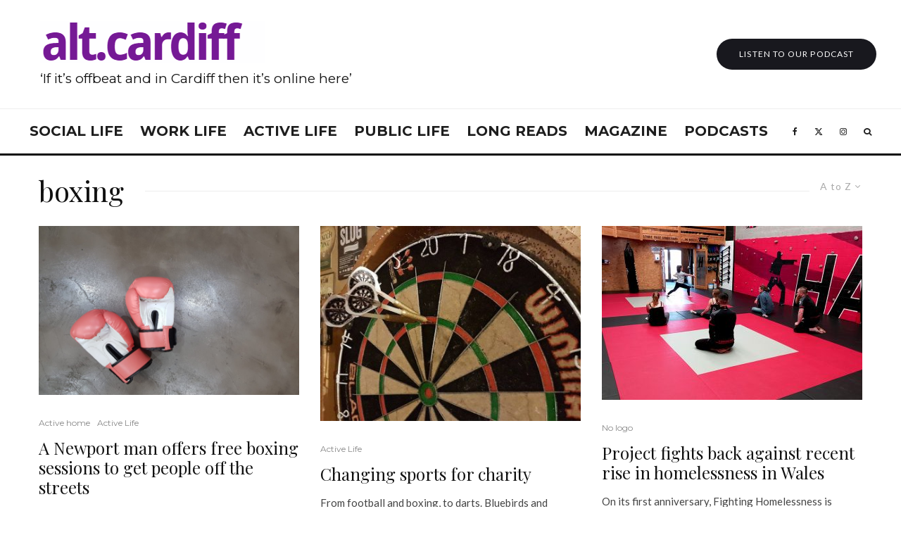

--- FILE ---
content_type: text/html; charset=UTF-8
request_url: https://cardiffjournalism.co.uk/altcardiff/tag/boxing/?filtered=atoz
body_size: 27612
content:
<!DOCTYPE html>
<html lang="en-GB">
<head>
	<meta charset="UTF-8">
			<meta name="viewport" content="width=device-width, initial-scale=1">
		<link rel="profile" href="http://gmpg.org/xfn/11">
		<meta name="theme-color" content="#f7d40e">
	<meta name='robots' content='index, follow, max-image-preview:large, max-snippet:-1, max-video-preview:-1' />
	<style>img:is([sizes="auto" i], [sizes^="auto," i]) { contain-intrinsic-size: 3000px 1500px }</style>
	
	<!-- This site is optimized with the Yoast SEO plugin v25.2 - https://yoast.com/wordpress/plugins/seo/ -->
	<title>boxing Archives - alt.cardiff</title>
	<link rel="canonical" href="https://cardiffjournalism.co.uk/altcardiff/tag/boxing/" />
	<meta property="og:locale" content="en_GB" />
	<meta property="og:type" content="article" />
	<meta property="og:title" content="boxing Archives - alt.cardiff" />
	<meta property="og:url" content="https://cardiffjournalism.co.uk/altcardiff/tag/boxing/" />
	<meta property="og:site_name" content="alt.cardiff" />
	<meta name="twitter:card" content="summary_large_image" />
	<script type="application/ld+json" class="yoast-schema-graph">{"@context":"https://schema.org","@graph":[{"@type":"CollectionPage","@id":"https://cardiffjournalism.co.uk/altcardiff/tag/boxing/","url":"https://cardiffjournalism.co.uk/altcardiff/tag/boxing/","name":"boxing Archives - alt.cardiff","isPartOf":{"@id":"https://cardiffjournalism.co.uk/altcardiff/#website"},"primaryImageOfPage":{"@id":"https://cardiffjournalism.co.uk/altcardiff/tag/boxing/#primaryimage"},"image":{"@id":"https://cardiffjournalism.co.uk/altcardiff/tag/boxing/#primaryimage"},"thumbnailUrl":"https://cardiffjournalism.co.uk/altcardiff/wp-content/uploads/sites/13/2019/11/Active-HEader.jpg","breadcrumb":{"@id":"https://cardiffjournalism.co.uk/altcardiff/tag/boxing/#breadcrumb"},"inLanguage":"en-GB"},{"@type":"ImageObject","inLanguage":"en-GB","@id":"https://cardiffjournalism.co.uk/altcardiff/tag/boxing/#primaryimage","url":"https://cardiffjournalism.co.uk/altcardiff/wp-content/uploads/sites/13/2019/11/Active-HEader.jpg","contentUrl":"https://cardiffjournalism.co.uk/altcardiff/wp-content/uploads/sites/13/2019/11/Active-HEader.jpg","width":980,"height":635},{"@type":"BreadcrumbList","@id":"https://cardiffjournalism.co.uk/altcardiff/tag/boxing/#breadcrumb","itemListElement":[{"@type":"ListItem","position":1,"name":"Home","item":"https://cardiffjournalism.co.uk/altcardiff/"},{"@type":"ListItem","position":2,"name":"boxing"}]},{"@type":"WebSite","@id":"https://cardiffjournalism.co.uk/altcardiff/#website","url":"https://cardiffjournalism.co.uk/altcardiff/","name":"alt.cardiff","description":"If it’s offbeat and in Cardiff then it’s online here.","potentialAction":[{"@type":"SearchAction","target":{"@type":"EntryPoint","urlTemplate":"https://cardiffjournalism.co.uk/altcardiff/?s={search_term_string}"},"query-input":{"@type":"PropertyValueSpecification","valueRequired":true,"valueName":"search_term_string"}}],"inLanguage":"en-GB"}]}</script>
	<!-- / Yoast SEO plugin. -->


<link rel='dns-prefetch' href='//maxcdn.bootstrapcdn.com' />
<link rel='dns-prefetch' href='//fonts.googleapis.com' />
<link rel="alternate" type="application/rss+xml" title="alt.cardiff &raquo; Feed" href="https://cardiffjournalism.co.uk/altcardiff/feed/" />
<link rel="alternate" type="application/rss+xml" title="alt.cardiff &raquo; boxing Tag Feed" href="https://cardiffjournalism.co.uk/altcardiff/tag/boxing/feed/" />
		<!-- This site uses the Google Analytics by ExactMetrics plugin v8.5.3 - Using Analytics tracking - https://www.exactmetrics.com/ -->
							<script src="//www.googletagmanager.com/gtag/js?id=G-Q22BLCFDSN"  data-cfasync="false" data-wpfc-render="false" type="text/javascript" async></script>
			<script data-cfasync="false" data-wpfc-render="false" type="text/javascript">
				var em_version = '8.5.3';
				var em_track_user = true;
				var em_no_track_reason = '';
								var ExactMetricsDefaultLocations = {"page_location":"https:\/\/cardiffjournalism.co.uk\/altcardiff\/tag\/boxing\/?filtered=atoz"};
				if ( typeof ExactMetricsPrivacyGuardFilter === 'function' ) {
					var ExactMetricsLocations = (typeof ExactMetricsExcludeQuery === 'object') ? ExactMetricsPrivacyGuardFilter( ExactMetricsExcludeQuery ) : ExactMetricsPrivacyGuardFilter( ExactMetricsDefaultLocations );
				} else {
					var ExactMetricsLocations = (typeof ExactMetricsExcludeQuery === 'object') ? ExactMetricsExcludeQuery : ExactMetricsDefaultLocations;
				}

								var disableStrs = [
										'ga-disable-G-Q22BLCFDSN',
									];

				/* Function to detect opted out users */
				function __gtagTrackerIsOptedOut() {
					for (var index = 0; index < disableStrs.length; index++) {
						if (document.cookie.indexOf(disableStrs[index] + '=true') > -1) {
							return true;
						}
					}

					return false;
				}

				/* Disable tracking if the opt-out cookie exists. */
				if (__gtagTrackerIsOptedOut()) {
					for (var index = 0; index < disableStrs.length; index++) {
						window[disableStrs[index]] = true;
					}
				}

				/* Opt-out function */
				function __gtagTrackerOptout() {
					for (var index = 0; index < disableStrs.length; index++) {
						document.cookie = disableStrs[index] + '=true; expires=Thu, 31 Dec 2099 23:59:59 UTC; path=/';
						window[disableStrs[index]] = true;
					}
				}

				if ('undefined' === typeof gaOptout) {
					function gaOptout() {
						__gtagTrackerOptout();
					}
				}
								window.dataLayer = window.dataLayer || [];

				window.ExactMetricsDualTracker = {
					helpers: {},
					trackers: {},
				};
				if (em_track_user) {
					function __gtagDataLayer() {
						dataLayer.push(arguments);
					}

					function __gtagTracker(type, name, parameters) {
						if (!parameters) {
							parameters = {};
						}

						if (parameters.send_to) {
							__gtagDataLayer.apply(null, arguments);
							return;
						}

						if (type === 'event') {
														parameters.send_to = exactmetrics_frontend.v4_id;
							var hookName = name;
							if (typeof parameters['event_category'] !== 'undefined') {
								hookName = parameters['event_category'] + ':' + name;
							}

							if (typeof ExactMetricsDualTracker.trackers[hookName] !== 'undefined') {
								ExactMetricsDualTracker.trackers[hookName](parameters);
							} else {
								__gtagDataLayer('event', name, parameters);
							}
							
						} else {
							__gtagDataLayer.apply(null, arguments);
						}
					}

					__gtagTracker('js', new Date());
					__gtagTracker('set', {
						'developer_id.dNDMyYj': true,
											});
					if ( ExactMetricsLocations.page_location ) {
						__gtagTracker('set', ExactMetricsLocations);
					}
										__gtagTracker('config', 'G-Q22BLCFDSN', {"forceSSL":"true","link_attribution":"true"} );
															window.gtag = __gtagTracker;										(function () {
						/* https://developers.google.com/analytics/devguides/collection/analyticsjs/ */
						/* ga and __gaTracker compatibility shim. */
						var noopfn = function () {
							return null;
						};
						var newtracker = function () {
							return new Tracker();
						};
						var Tracker = function () {
							return null;
						};
						var p = Tracker.prototype;
						p.get = noopfn;
						p.set = noopfn;
						p.send = function () {
							var args = Array.prototype.slice.call(arguments);
							args.unshift('send');
							__gaTracker.apply(null, args);
						};
						var __gaTracker = function () {
							var len = arguments.length;
							if (len === 0) {
								return;
							}
							var f = arguments[len - 1];
							if (typeof f !== 'object' || f === null || typeof f.hitCallback !== 'function') {
								if ('send' === arguments[0]) {
									var hitConverted, hitObject = false, action;
									if ('event' === arguments[1]) {
										if ('undefined' !== typeof arguments[3]) {
											hitObject = {
												'eventAction': arguments[3],
												'eventCategory': arguments[2],
												'eventLabel': arguments[4],
												'value': arguments[5] ? arguments[5] : 1,
											}
										}
									}
									if ('pageview' === arguments[1]) {
										if ('undefined' !== typeof arguments[2]) {
											hitObject = {
												'eventAction': 'page_view',
												'page_path': arguments[2],
											}
										}
									}
									if (typeof arguments[2] === 'object') {
										hitObject = arguments[2];
									}
									if (typeof arguments[5] === 'object') {
										Object.assign(hitObject, arguments[5]);
									}
									if ('undefined' !== typeof arguments[1].hitType) {
										hitObject = arguments[1];
										if ('pageview' === hitObject.hitType) {
											hitObject.eventAction = 'page_view';
										}
									}
									if (hitObject) {
										action = 'timing' === arguments[1].hitType ? 'timing_complete' : hitObject.eventAction;
										hitConverted = mapArgs(hitObject);
										__gtagTracker('event', action, hitConverted);
									}
								}
								return;
							}

							function mapArgs(args) {
								var arg, hit = {};
								var gaMap = {
									'eventCategory': 'event_category',
									'eventAction': 'event_action',
									'eventLabel': 'event_label',
									'eventValue': 'event_value',
									'nonInteraction': 'non_interaction',
									'timingCategory': 'event_category',
									'timingVar': 'name',
									'timingValue': 'value',
									'timingLabel': 'event_label',
									'page': 'page_path',
									'location': 'page_location',
									'title': 'page_title',
									'referrer' : 'page_referrer',
								};
								for (arg in args) {
																		if (!(!args.hasOwnProperty(arg) || !gaMap.hasOwnProperty(arg))) {
										hit[gaMap[arg]] = args[arg];
									} else {
										hit[arg] = args[arg];
									}
								}
								return hit;
							}

							try {
								f.hitCallback();
							} catch (ex) {
							}
						};
						__gaTracker.create = newtracker;
						__gaTracker.getByName = newtracker;
						__gaTracker.getAll = function () {
							return [];
						};
						__gaTracker.remove = noopfn;
						__gaTracker.loaded = true;
						window['__gaTracker'] = __gaTracker;
					})();
									} else {
										console.log("");
					(function () {
						function __gtagTracker() {
							return null;
						}

						window['__gtagTracker'] = __gtagTracker;
						window['gtag'] = __gtagTracker;
					})();
									}
			</script>
				<!-- / Google Analytics by ExactMetrics -->
		<script type="text/javascript">
/* <![CDATA[ */
window._wpemojiSettings = {"baseUrl":"https:\/\/s.w.org\/images\/core\/emoji\/15.1.0\/72x72\/","ext":".png","svgUrl":"https:\/\/s.w.org\/images\/core\/emoji\/15.1.0\/svg\/","svgExt":".svg","source":{"concatemoji":"https:\/\/cardiffjournalism.co.uk\/altcardiff\/wp-includes\/js\/wp-emoji-release.min.js?ver=6.8.1"}};
/*! This file is auto-generated */
!function(i,n){var o,s,e;function c(e){try{var t={supportTests:e,timestamp:(new Date).valueOf()};sessionStorage.setItem(o,JSON.stringify(t))}catch(e){}}function p(e,t,n){e.clearRect(0,0,e.canvas.width,e.canvas.height),e.fillText(t,0,0);var t=new Uint32Array(e.getImageData(0,0,e.canvas.width,e.canvas.height).data),r=(e.clearRect(0,0,e.canvas.width,e.canvas.height),e.fillText(n,0,0),new Uint32Array(e.getImageData(0,0,e.canvas.width,e.canvas.height).data));return t.every(function(e,t){return e===r[t]})}function u(e,t,n){switch(t){case"flag":return n(e,"\ud83c\udff3\ufe0f\u200d\u26a7\ufe0f","\ud83c\udff3\ufe0f\u200b\u26a7\ufe0f")?!1:!n(e,"\ud83c\uddfa\ud83c\uddf3","\ud83c\uddfa\u200b\ud83c\uddf3")&&!n(e,"\ud83c\udff4\udb40\udc67\udb40\udc62\udb40\udc65\udb40\udc6e\udb40\udc67\udb40\udc7f","\ud83c\udff4\u200b\udb40\udc67\u200b\udb40\udc62\u200b\udb40\udc65\u200b\udb40\udc6e\u200b\udb40\udc67\u200b\udb40\udc7f");case"emoji":return!n(e,"\ud83d\udc26\u200d\ud83d\udd25","\ud83d\udc26\u200b\ud83d\udd25")}return!1}function f(e,t,n){var r="undefined"!=typeof WorkerGlobalScope&&self instanceof WorkerGlobalScope?new OffscreenCanvas(300,150):i.createElement("canvas"),a=r.getContext("2d",{willReadFrequently:!0}),o=(a.textBaseline="top",a.font="600 32px Arial",{});return e.forEach(function(e){o[e]=t(a,e,n)}),o}function t(e){var t=i.createElement("script");t.src=e,t.defer=!0,i.head.appendChild(t)}"undefined"!=typeof Promise&&(o="wpEmojiSettingsSupports",s=["flag","emoji"],n.supports={everything:!0,everythingExceptFlag:!0},e=new Promise(function(e){i.addEventListener("DOMContentLoaded",e,{once:!0})}),new Promise(function(t){var n=function(){try{var e=JSON.parse(sessionStorage.getItem(o));if("object"==typeof e&&"number"==typeof e.timestamp&&(new Date).valueOf()<e.timestamp+604800&&"object"==typeof e.supportTests)return e.supportTests}catch(e){}return null}();if(!n){if("undefined"!=typeof Worker&&"undefined"!=typeof OffscreenCanvas&&"undefined"!=typeof URL&&URL.createObjectURL&&"undefined"!=typeof Blob)try{var e="postMessage("+f.toString()+"("+[JSON.stringify(s),u.toString(),p.toString()].join(",")+"));",r=new Blob([e],{type:"text/javascript"}),a=new Worker(URL.createObjectURL(r),{name:"wpTestEmojiSupports"});return void(a.onmessage=function(e){c(n=e.data),a.terminate(),t(n)})}catch(e){}c(n=f(s,u,p))}t(n)}).then(function(e){for(var t in e)n.supports[t]=e[t],n.supports.everything=n.supports.everything&&n.supports[t],"flag"!==t&&(n.supports.everythingExceptFlag=n.supports.everythingExceptFlag&&n.supports[t]);n.supports.everythingExceptFlag=n.supports.everythingExceptFlag&&!n.supports.flag,n.DOMReady=!1,n.readyCallback=function(){n.DOMReady=!0}}).then(function(){return e}).then(function(){var e;n.supports.everything||(n.readyCallback(),(e=n.source||{}).concatemoji?t(e.concatemoji):e.wpemoji&&e.twemoji&&(t(e.twemoji),t(e.wpemoji)))}))}((window,document),window._wpemojiSettings);
/* ]]> */
</script>
<link rel='stylesheet' id='sbi_styles-css' href='https://cardiffjournalism.co.uk/altcardiff/wp-content/plugins/instagram-feed/css/sbi-styles.min.css?ver=6.9.1' type='text/css' media='all' />
<style id='wp-emoji-styles-inline-css' type='text/css'>

	img.wp-smiley, img.emoji {
		display: inline !important;
		border: none !important;
		box-shadow: none !important;
		height: 1em !important;
		width: 1em !important;
		margin: 0 0.07em !important;
		vertical-align: -0.1em !important;
		background: none !important;
		padding: 0 !important;
	}
</style>
<link rel='stylesheet' id='wp-block-library-css' href='https://cardiffjournalism.co.uk/altcardiff/wp-includes/css/dist/block-library/style.min.css?ver=6.8.1' type='text/css' media='all' />
<style id='classic-theme-styles-inline-css' type='text/css'>
/*! This file is auto-generated */
.wp-block-button__link{color:#fff;background-color:#32373c;border-radius:9999px;box-shadow:none;text-decoration:none;padding:calc(.667em + 2px) calc(1.333em + 2px);font-size:1.125em}.wp-block-file__button{background:#32373c;color:#fff;text-decoration:none}
</style>
<style id='co-authors-plus-coauthors-style-inline-css' type='text/css'>
.wp-block-co-authors-plus-coauthors.is-layout-flow [class*=wp-block-co-authors-plus]{display:inline}

</style>
<style id='co-authors-plus-avatar-style-inline-css' type='text/css'>
.wp-block-co-authors-plus-avatar :where(img){height:auto;max-width:100%;vertical-align:bottom}.wp-block-co-authors-plus-coauthors.is-layout-flow .wp-block-co-authors-plus-avatar :where(img){vertical-align:middle}.wp-block-co-authors-plus-avatar:is(.alignleft,.alignright){display:table}.wp-block-co-authors-plus-avatar.aligncenter{display:table;margin-inline:auto}

</style>
<style id='co-authors-plus-image-style-inline-css' type='text/css'>
.wp-block-co-authors-plus-image{margin-bottom:0}.wp-block-co-authors-plus-image :where(img){height:auto;max-width:100%;vertical-align:bottom}.wp-block-co-authors-plus-coauthors.is-layout-flow .wp-block-co-authors-plus-image :where(img){vertical-align:middle}.wp-block-co-authors-plus-image:is(.alignfull,.alignwide) :where(img){width:100%}.wp-block-co-authors-plus-image:is(.alignleft,.alignright){display:table}.wp-block-co-authors-plus-image.aligncenter{display:table;margin-inline:auto}

</style>
<style id='global-styles-inline-css' type='text/css'>
:root{--wp--preset--aspect-ratio--square: 1;--wp--preset--aspect-ratio--4-3: 4/3;--wp--preset--aspect-ratio--3-4: 3/4;--wp--preset--aspect-ratio--3-2: 3/2;--wp--preset--aspect-ratio--2-3: 2/3;--wp--preset--aspect-ratio--16-9: 16/9;--wp--preset--aspect-ratio--9-16: 9/16;--wp--preset--color--black: #000000;--wp--preset--color--cyan-bluish-gray: #abb8c3;--wp--preset--color--white: #ffffff;--wp--preset--color--pale-pink: #f78da7;--wp--preset--color--vivid-red: #cf2e2e;--wp--preset--color--luminous-vivid-orange: #ff6900;--wp--preset--color--luminous-vivid-amber: #fcb900;--wp--preset--color--light-green-cyan: #7bdcb5;--wp--preset--color--vivid-green-cyan: #00d084;--wp--preset--color--pale-cyan-blue: #8ed1fc;--wp--preset--color--vivid-cyan-blue: #0693e3;--wp--preset--color--vivid-purple: #9b51e0;--wp--preset--gradient--vivid-cyan-blue-to-vivid-purple: linear-gradient(135deg,rgba(6,147,227,1) 0%,rgb(155,81,224) 100%);--wp--preset--gradient--light-green-cyan-to-vivid-green-cyan: linear-gradient(135deg,rgb(122,220,180) 0%,rgb(0,208,130) 100%);--wp--preset--gradient--luminous-vivid-amber-to-luminous-vivid-orange: linear-gradient(135deg,rgba(252,185,0,1) 0%,rgba(255,105,0,1) 100%);--wp--preset--gradient--luminous-vivid-orange-to-vivid-red: linear-gradient(135deg,rgba(255,105,0,1) 0%,rgb(207,46,46) 100%);--wp--preset--gradient--very-light-gray-to-cyan-bluish-gray: linear-gradient(135deg,rgb(238,238,238) 0%,rgb(169,184,195) 100%);--wp--preset--gradient--cool-to-warm-spectrum: linear-gradient(135deg,rgb(74,234,220) 0%,rgb(151,120,209) 20%,rgb(207,42,186) 40%,rgb(238,44,130) 60%,rgb(251,105,98) 80%,rgb(254,248,76) 100%);--wp--preset--gradient--blush-light-purple: linear-gradient(135deg,rgb(255,206,236) 0%,rgb(152,150,240) 100%);--wp--preset--gradient--blush-bordeaux: linear-gradient(135deg,rgb(254,205,165) 0%,rgb(254,45,45) 50%,rgb(107,0,62) 100%);--wp--preset--gradient--luminous-dusk: linear-gradient(135deg,rgb(255,203,112) 0%,rgb(199,81,192) 50%,rgb(65,88,208) 100%);--wp--preset--gradient--pale-ocean: linear-gradient(135deg,rgb(255,245,203) 0%,rgb(182,227,212) 50%,rgb(51,167,181) 100%);--wp--preset--gradient--electric-grass: linear-gradient(135deg,rgb(202,248,128) 0%,rgb(113,206,126) 100%);--wp--preset--gradient--midnight: linear-gradient(135deg,rgb(2,3,129) 0%,rgb(40,116,252) 100%);--wp--preset--font-size--small: 13px;--wp--preset--font-size--medium: 20px;--wp--preset--font-size--large: 36px;--wp--preset--font-size--x-large: 42px;--wp--preset--spacing--20: 0.44rem;--wp--preset--spacing--30: 0.67rem;--wp--preset--spacing--40: 1rem;--wp--preset--spacing--50: 1.5rem;--wp--preset--spacing--60: 2.25rem;--wp--preset--spacing--70: 3.38rem;--wp--preset--spacing--80: 5.06rem;--wp--preset--shadow--natural: 6px 6px 9px rgba(0, 0, 0, 0.2);--wp--preset--shadow--deep: 12px 12px 50px rgba(0, 0, 0, 0.4);--wp--preset--shadow--sharp: 6px 6px 0px rgba(0, 0, 0, 0.2);--wp--preset--shadow--outlined: 6px 6px 0px -3px rgba(255, 255, 255, 1), 6px 6px rgba(0, 0, 0, 1);--wp--preset--shadow--crisp: 6px 6px 0px rgba(0, 0, 0, 1);}:where(.is-layout-flex){gap: 0.5em;}:where(.is-layout-grid){gap: 0.5em;}body .is-layout-flex{display: flex;}.is-layout-flex{flex-wrap: wrap;align-items: center;}.is-layout-flex > :is(*, div){margin: 0;}body .is-layout-grid{display: grid;}.is-layout-grid > :is(*, div){margin: 0;}:where(.wp-block-columns.is-layout-flex){gap: 2em;}:where(.wp-block-columns.is-layout-grid){gap: 2em;}:where(.wp-block-post-template.is-layout-flex){gap: 1.25em;}:where(.wp-block-post-template.is-layout-grid){gap: 1.25em;}.has-black-color{color: var(--wp--preset--color--black) !important;}.has-cyan-bluish-gray-color{color: var(--wp--preset--color--cyan-bluish-gray) !important;}.has-white-color{color: var(--wp--preset--color--white) !important;}.has-pale-pink-color{color: var(--wp--preset--color--pale-pink) !important;}.has-vivid-red-color{color: var(--wp--preset--color--vivid-red) !important;}.has-luminous-vivid-orange-color{color: var(--wp--preset--color--luminous-vivid-orange) !important;}.has-luminous-vivid-amber-color{color: var(--wp--preset--color--luminous-vivid-amber) !important;}.has-light-green-cyan-color{color: var(--wp--preset--color--light-green-cyan) !important;}.has-vivid-green-cyan-color{color: var(--wp--preset--color--vivid-green-cyan) !important;}.has-pale-cyan-blue-color{color: var(--wp--preset--color--pale-cyan-blue) !important;}.has-vivid-cyan-blue-color{color: var(--wp--preset--color--vivid-cyan-blue) !important;}.has-vivid-purple-color{color: var(--wp--preset--color--vivid-purple) !important;}.has-black-background-color{background-color: var(--wp--preset--color--black) !important;}.has-cyan-bluish-gray-background-color{background-color: var(--wp--preset--color--cyan-bluish-gray) !important;}.has-white-background-color{background-color: var(--wp--preset--color--white) !important;}.has-pale-pink-background-color{background-color: var(--wp--preset--color--pale-pink) !important;}.has-vivid-red-background-color{background-color: var(--wp--preset--color--vivid-red) !important;}.has-luminous-vivid-orange-background-color{background-color: var(--wp--preset--color--luminous-vivid-orange) !important;}.has-luminous-vivid-amber-background-color{background-color: var(--wp--preset--color--luminous-vivid-amber) !important;}.has-light-green-cyan-background-color{background-color: var(--wp--preset--color--light-green-cyan) !important;}.has-vivid-green-cyan-background-color{background-color: var(--wp--preset--color--vivid-green-cyan) !important;}.has-pale-cyan-blue-background-color{background-color: var(--wp--preset--color--pale-cyan-blue) !important;}.has-vivid-cyan-blue-background-color{background-color: var(--wp--preset--color--vivid-cyan-blue) !important;}.has-vivid-purple-background-color{background-color: var(--wp--preset--color--vivid-purple) !important;}.has-black-border-color{border-color: var(--wp--preset--color--black) !important;}.has-cyan-bluish-gray-border-color{border-color: var(--wp--preset--color--cyan-bluish-gray) !important;}.has-white-border-color{border-color: var(--wp--preset--color--white) !important;}.has-pale-pink-border-color{border-color: var(--wp--preset--color--pale-pink) !important;}.has-vivid-red-border-color{border-color: var(--wp--preset--color--vivid-red) !important;}.has-luminous-vivid-orange-border-color{border-color: var(--wp--preset--color--luminous-vivid-orange) !important;}.has-luminous-vivid-amber-border-color{border-color: var(--wp--preset--color--luminous-vivid-amber) !important;}.has-light-green-cyan-border-color{border-color: var(--wp--preset--color--light-green-cyan) !important;}.has-vivid-green-cyan-border-color{border-color: var(--wp--preset--color--vivid-green-cyan) !important;}.has-pale-cyan-blue-border-color{border-color: var(--wp--preset--color--pale-cyan-blue) !important;}.has-vivid-cyan-blue-border-color{border-color: var(--wp--preset--color--vivid-cyan-blue) !important;}.has-vivid-purple-border-color{border-color: var(--wp--preset--color--vivid-purple) !important;}.has-vivid-cyan-blue-to-vivid-purple-gradient-background{background: var(--wp--preset--gradient--vivid-cyan-blue-to-vivid-purple) !important;}.has-light-green-cyan-to-vivid-green-cyan-gradient-background{background: var(--wp--preset--gradient--light-green-cyan-to-vivid-green-cyan) !important;}.has-luminous-vivid-amber-to-luminous-vivid-orange-gradient-background{background: var(--wp--preset--gradient--luminous-vivid-amber-to-luminous-vivid-orange) !important;}.has-luminous-vivid-orange-to-vivid-red-gradient-background{background: var(--wp--preset--gradient--luminous-vivid-orange-to-vivid-red) !important;}.has-very-light-gray-to-cyan-bluish-gray-gradient-background{background: var(--wp--preset--gradient--very-light-gray-to-cyan-bluish-gray) !important;}.has-cool-to-warm-spectrum-gradient-background{background: var(--wp--preset--gradient--cool-to-warm-spectrum) !important;}.has-blush-light-purple-gradient-background{background: var(--wp--preset--gradient--blush-light-purple) !important;}.has-blush-bordeaux-gradient-background{background: var(--wp--preset--gradient--blush-bordeaux) !important;}.has-luminous-dusk-gradient-background{background: var(--wp--preset--gradient--luminous-dusk) !important;}.has-pale-ocean-gradient-background{background: var(--wp--preset--gradient--pale-ocean) !important;}.has-electric-grass-gradient-background{background: var(--wp--preset--gradient--electric-grass) !important;}.has-midnight-gradient-background{background: var(--wp--preset--gradient--midnight) !important;}.has-small-font-size{font-size: var(--wp--preset--font-size--small) !important;}.has-medium-font-size{font-size: var(--wp--preset--font-size--medium) !important;}.has-large-font-size{font-size: var(--wp--preset--font-size--large) !important;}.has-x-large-font-size{font-size: var(--wp--preset--font-size--x-large) !important;}
:where(.wp-block-post-template.is-layout-flex){gap: 1.25em;}:where(.wp-block-post-template.is-layout-grid){gap: 1.25em;}
:where(.wp-block-columns.is-layout-flex){gap: 2em;}:where(.wp-block-columns.is-layout-grid){gap: 2em;}
:root :where(.wp-block-pullquote){font-size: 1.5em;line-height: 1.6;}
</style>
<link rel='stylesheet' id='embedpress-style-css' href='https://cardiffjournalism.co.uk/altcardiff/wp-content/plugins/embedpress/assets/css/embedpress.css?ver=4.2.7' type='text/css' media='all' />
<link rel='stylesheet' id='bwg_fonts-css' href='https://cardiffjournalism.co.uk/altcardiff/wp-content/plugins/photo-gallery/css/bwg-fonts/fonts.css?ver=0.0.1' type='text/css' media='all' />
<link rel='stylesheet' id='sumoselect-css' href='https://cardiffjournalism.co.uk/altcardiff/wp-content/plugins/photo-gallery/css/sumoselect.min.css?ver=3.4.6' type='text/css' media='all' />
<link rel='stylesheet' id='mCustomScrollbar-css' href='https://cardiffjournalism.co.uk/altcardiff/wp-content/plugins/photo-gallery/css/jquery.mCustomScrollbar.min.css?ver=3.1.5' type='text/css' media='all' />
<link rel='stylesheet' id='bwg_googlefonts-css' href='https://fonts.googleapis.com/css?family=Ubuntu&#038;subset=greek,latin,greek-ext,vietnamese,cyrillic-ext,latin-ext,cyrillic' type='text/css' media='all' />
<link rel='stylesheet' id='bwg_frontend-css' href='https://cardiffjournalism.co.uk/altcardiff/wp-content/plugins/photo-gallery/css/styles.min.css?ver=1.8.35' type='text/css' media='all' />
<link rel='stylesheet' id='widgets-on-pages-css' href='https://cardiffjournalism.co.uk/altcardiff/wp-content/plugins/widgets-on-pages/public/css/widgets-on-pages-public.css?ver=1.4.0' type='text/css' media='all' />
<link rel='stylesheet' id='cff-css' href='https://cardiffjournalism.co.uk/altcardiff/wp-content/plugins/custom-facebook-feed/assets/css/cff-style.min.css?ver=4.3.2' type='text/css' media='all' />
<link rel='stylesheet' id='sb-font-awesome-css' href='https://maxcdn.bootstrapcdn.com/font-awesome/4.7.0/css/font-awesome.min.css?ver=6.8.1' type='text/css' media='all' />
<link rel='stylesheet' id='zeen-style-css' href='https://cardiffjournalism.co.uk/altcardiff/wp-content/themes/zeen/assets/css/style.min.css?ver=1745567556' type='text/css' media='all' />
<style id='zeen-style-inline-css' type='text/css'>
.content-bg, .block-skin-5:not(.skin-inner), .block-skin-5.skin-inner > .tipi-row-inner-style, .article-layout-skin-1.title-cut-bl .hero-wrap .meta:before, .article-layout-skin-1.title-cut-bc .hero-wrap .meta:before, .article-layout-skin-1.title-cut-bl .hero-wrap .share-it:before, .article-layout-skin-1.title-cut-bc .hero-wrap .share-it:before, .standard-archive .page-header, .skin-dark .flickity-viewport, .zeen__var__options label { background: #ffffff;}a.zeen-pin-it{position: absolute}.background.mask {background-color: transparent}.side-author__wrap .mask a {display:inline-block;height:70px}.timed-pup,.modal-wrap {position:fixed;visibility:hidden}.to-top__fixed .to-top a{background-color:#000000; color: #fff}#block-wrap-6114 .tipi-row-inner-style{ ;}.site-inner { background-color: #fff; }.splitter svg g { fill: #fff; }.inline-post .block article .title { font-size: 20px;}.fontfam-1 { font-family: 'Playfair Display',serif!important;}input,input[type="number"],.body-f1, .quotes-f1 blockquote, .quotes-f1 q, .by-f1 .byline, .sub-f1 .subtitle, .wh-f1 .widget-title, .headings-f1 h1, .headings-f1 h2, .headings-f1 h3, .headings-f1 h4, .headings-f1 h5, .headings-f1 h6, .font-1, div.jvectormap-tip {font-family:'Playfair Display',serif;font-weight: 400;font-style: normal;}.fontfam-2 { font-family:'Lato',sans-serif!important; }input[type=submit], button, .tipi-button,.button,.wpcf7-submit,.button__back__home,.body-f2, .quotes-f2 blockquote, .quotes-f2 q, .by-f2 .byline, .sub-f2 .subtitle, .wh-f2 .widget-title, .headings-f2 h1, .headings-f2 h2, .headings-f2 h3, .headings-f2 h4, .headings-f2 h5, .headings-f2 h6, .font-2 {font-family:'Lato',sans-serif;font-weight: 400;font-style: normal;}.fontfam-3 { font-family:'Montserrat',sans-serif!important;}.body-f3, .quotes-f3 blockquote, .quotes-f3 q, .by-f3 .byline, .sub-f3 .subtitle, .wh-f3 .widget-title, .headings-f3 h1, .headings-f3 h2, .headings-f3 h3, .headings-f3 h4, .headings-f3 h5, .headings-f3 h6, .font-3 {font-family:'Montserrat',sans-serif;font-style: normal;font-weight: 400;}.tipi-row, .tipi-builder-on .contents-wrap > p { max-width: 1230px ; }.slider-columns--3 article { width: 360px }.slider-columns--2 article { width: 555px }.slider-columns--4 article { width: 262.5px }.single .site-content .tipi-row { max-width: 800px ; }.single-product .site-content .tipi-row { max-width: 1230px ; }.date--secondary { color: #f8d92f; }.date--main { color: #f8d92f; }.tipi-button-cta-header{ font-size:12px;}.tipi-button-cta-wrap-header{ color: #fff;}.tipi-button-cta-header { background: #18181e; }.tipi-button-cta-header:hover { background: #111; }.global-accent-border { border-color: #f7d40e; }.trending-accent-border { border-color: #f7d40e; }.trending-accent-bg { border-color: #f7d40e; }.wpcf7-submit, .tipi-button.block-loader { background: #18181e; }.wpcf7-submit:hover, .tipi-button.block-loader:hover { background: #111; }.tipi-button.block-loader { color: #fff!important; }.wpcf7-submit { background: #18181e; }.wpcf7-submit:hover { background: #111; }.global-accent-bg, .icon-base-2:hover .icon-bg, #progress { background-color: #f7d40e; }.global-accent-text, .mm-submenu-2 .mm-51 .menu-wrap > .sub-menu > li > a { color: #f7d40e; }body { color:#444;}.excerpt { color:#444;}.mode--alt--b .excerpt, .block-skin-2 .excerpt, .block-skin-2 .preview-classic .custom-button__fill-2 { color:#888!important;}.read-more-wrap { color:#767676;}.logo-fallback a { color:#000!important;}.site-mob-header .logo-fallback a { color:#000!important;}blockquote:not(.comment-excerpt) { color:#111;}.mode--alt--b blockquote:not(.comment-excerpt), .mode--alt--b .block-skin-0.block-wrap-quote .block-wrap-quote blockquote:not(.comment-excerpt), .mode--alt--b .block-skin-0.block-wrap-quote .block-wrap-quote blockquote:not(.comment-excerpt) span { color:#fff!important;}.byline, .byline a { color:#888;}.mode--alt--b .block-wrap-classic .byline, .mode--alt--b .block-wrap-classic .byline a, .mode--alt--b .block-wrap-thumbnail .byline, .mode--alt--b .block-wrap-thumbnail .byline a, .block-skin-2 .byline a, .block-skin-2 .byline { color:#888;}.preview-classic .meta .title, .preview-thumbnail .meta .title,.preview-56 .meta .title{ color:#111;}h1, h2, h3, h4, h5, h6, .block-title { color:#111;}.sidebar-widget  .widget-title { color:#111!important;}.link-color-wrap a, .woocommerce-Tabs-panel--description a { color: #dd9933; }.mode--alt--b .link-color-wrap a, .mode--alt--b .woocommerce-Tabs-panel--description a { color: #888; }.copyright, .site-footer .bg-area-inner .copyright a { color: #8e8e8e; }.link-color-wrap a:hover { color: #ff5400; }.mode--alt--b .link-color-wrap a:hover { color: #555; }body{line-height:1.66}input[type=submit], button, .tipi-button,.button,.wpcf7-submit,.button__back__home{letter-spacing:0.03em}.sub-menu a:not(.tipi-button){letter-spacing:0.1em}.widget-title{letter-spacing:0.15em}html, body{font-size:15px}.byline{font-size:12px}input[type=submit], button, .tipi-button,.button,.wpcf7-submit,.button__back__home{font-size:11px}.excerpt{font-size:15px}.logo-fallback, .secondary-wrap .logo-fallback a{font-size:22px}.logo span{font-size:12px}.breadcrumbs{font-size:10px}.hero-meta.tipi-s-typo .title{font-size:20px}.hero-meta.tipi-s-typo .subtitle{font-size:15px}.hero-meta.tipi-m-typo .title{font-size:20px}.hero-meta.tipi-m-typo .subtitle{font-size:15px}.hero-meta.tipi-xl-typo .title{font-size:20px}.hero-meta.tipi-xl-typo .subtitle{font-size:15px}.block-html-content h1, .single-content .entry-content h1{font-size:20px}.block-html-content h2, .single-content .entry-content h2{font-size:20px}.block-html-content h3, .single-content .entry-content h3{font-size:20px}.block-html-content h4, .single-content .entry-content h4{font-size:20px}.block-html-content h5, .single-content .entry-content h5{font-size:18px}.footer-block-links{font-size:8px}blockquote, q{font-size:20px}.site-footer .copyright{font-size:12px}.footer-navigation{font-size:12px}.site-footer .menu-icons{font-size:12px}.block-title, .page-title{font-size:24px}.block-subtitle{font-size:18px}.block-col-self .preview-2 .title{font-size:22px}.block-wrap-classic .tipi-m-typo .title-wrap .title{font-size:22px}.tipi-s-typo .title, .ppl-s-3 .tipi-s-typo .title, .zeen-col--wide .ppl-s-3 .tipi-s-typo .title, .preview-1 .title, .preview-21:not(.tipi-xs-typo) .title{font-size:22px}.tipi-xs-typo .title, .tipi-basket-wrap .basket-item .title{font-size:15px}.meta .read-more-wrap{font-size:11px}.widget-title{font-size:12px}.split-1:not(.preview-thumbnail) .mask{-webkit-flex: 0 0 calc( 34% - 15px);
					-ms-flex: 0 0 calc( 34% - 15px);
					flex: 0 0 calc( 34% - 15px);
					width: calc( 34% - 15px);}.preview-thumbnail .mask{-webkit-flex: 0 0 65px;
					-ms-flex: 0 0 65px;
					flex: 0 0 65px;
					width: 65px;}.footer-lower-area{padding-top:40px}.footer-lower-area{padding-bottom:40px}.footer-upper-area{padding-bottom:40px}.footer-upper-area{padding-top:40px}.footer-widget-wrap{padding-bottom:40px}.footer-widget-wrap{padding-top:40px}.tipi-button-cta-header{font-size:12px}.tipi-button.block-loader, .wpcf7-submit, .mc4wp-form-fields button { font-weight: 700;}.main-navigation .horizontal-menu, .main-navigation .menu-item, .main-navigation .menu-icon .menu-icon--text,  .main-navigation .tipi-i-search span { font-weight: 700;}.secondary-wrap .menu-secondary li, .secondary-wrap .menu-item, .secondary-wrap .menu-icon .menu-icon--text {font-weight: 700;}.footer-lower-area, .footer-lower-area .menu-item, .footer-lower-area .menu-icon span {font-weight: 700;}.widget-title {font-weight: 700!important;}input[type=submit], button, .tipi-button,.button,.wpcf7-submit,.button__back__home{ text-transform: uppercase; }.entry-title{ text-transform: none; }.logo-fallback{ text-transform: none; }.block-wrap-slider .title-wrap .title{ text-transform: none; }.block-wrap-grid .title-wrap .title, .tile-design-4 .meta .title-wrap .title{ text-transform: none; }.block-wrap-classic .title-wrap .title{ text-transform: none; }.block-title{ text-transform: none; }.meta .excerpt .read-more{ text-transform: uppercase; }.preview-grid .read-more{ text-transform: uppercase; }.block-subtitle{ text-transform: none; }.byline{ text-transform: none; }.widget-title{ text-transform: none; }.main-navigation .menu-item, .main-navigation .menu-icon .menu-icon--text{ text-transform: uppercase; }.secondary-navigation, .secondary-wrap .menu-icon .menu-icon--text{ text-transform: uppercase; }.footer-lower-area .menu-item, .footer-lower-area .menu-icon span{ text-transform: uppercase; }.sub-menu a:not(.tipi-button){ text-transform: none; }.site-mob-header .menu-item, .site-mob-header .menu-icon span{ text-transform: uppercase; }.single-content .entry-content h1, .single-content .entry-content h2, .single-content .entry-content h3, .single-content .entry-content h4, .single-content .entry-content h5, .single-content .entry-content h6, .meta__full h1, .meta__full h2, .meta__full h3, .meta__full h4, .meta__full h5, .bbp__thread__title{ text-transform: none; }.mm-submenu-2 .mm-11 .menu-wrap > *, .mm-submenu-2 .mm-31 .menu-wrap > *, .mm-submenu-2 .mm-21 .menu-wrap > *, .mm-submenu-2 .mm-51 .menu-wrap > *  { border-top: 3px solid transparent; }.separation-border { margin-bottom: 30px; }.load-more-wrap-1 { padding-top: 30px; }.block-wrap-classic .inf-spacer + .block:not(.block-62) { margin-top: 30px; }.block-title-wrap-style .block-title:after, .block-title-wrap-style .block-title:before { border-top: 1px #eee solid;}.separation-border-v { background: #eee;}.separation-border-v { height: calc( 100% -  30px - 1px); }@media only screen and (max-width: 480px) {.separation-border { margin-bottom: 30px;}}.sidebar-wrap .sidebar { padding-right: 30px; padding-left: 30px; padding-top:0px; padding-bottom:0px; }.sidebar-left .sidebar-wrap .sidebar { padding-right: 30px; padding-left: 30px; }@media only screen and (min-width: 481px) {}@media only screen and (max-width: 859px) {.mobile__design--side .mask {
		width: calc( 34% - 15px);
	}}@media only screen and (min-width: 860px) {input[type=submit], button, .tipi-button,.button,.wpcf7-submit,.button__back__home{letter-spacing:0.09em}.hero-meta.tipi-s-typo .title{font-size:30px}.hero-meta.tipi-s-typo .subtitle{font-size:18px}.hero-meta.tipi-m-typo .title{font-size:30px}.hero-meta.tipi-m-typo .subtitle{font-size:18px}.hero-meta.tipi-xl-typo .title{font-size:30px}.hero-meta.tipi-xl-typo .subtitle{font-size:18px}.block-html-content h1, .single-content .entry-content h1{font-size:30px}.block-html-content h2, .single-content .entry-content h2{font-size:30px}.block-html-content h3, .single-content .entry-content h3{font-size:24px}.block-html-content h4, .single-content .entry-content h4{font-size:24px}blockquote, q{font-size:25px}.main-navigation, .main-navigation .menu-icon--text{font-size:12px}.sub-menu a:not(.tipi-button){font-size:12px}.main-navigation .menu-icon, .main-navigation .trending-icon-solo{font-size:12px}.secondary-wrap-v .standard-drop>a,.secondary-wrap, .secondary-wrap a, .secondary-wrap .menu-icon--text{font-size:11px}.secondary-wrap .menu-icon, .secondary-wrap .menu-icon a, .secondary-wrap .trending-icon-solo{font-size:13px}.layout-side-info .details{width:130px;float:left}.title-contrast .hero-wrap { height: calc( 100vh - 160px ); }.block-col-self .block-71 .tipi-s-typo .title { font-size: 18px; }.zeen-col--narrow .block-wrap-classic .tipi-m-typo .title-wrap .title { font-size: 18px; }.mode--alt--b .footer-widget-area:not(.footer-widget-area-1) + .footer-lower-area { border-top:1px #333333 solid ; }.footer-widget-wrap { border-right:1px #333333 solid ; }.footer-widget-wrap .widget_search form, .footer-widget-wrap select { border-color:#333333; }.footer-widget-wrap .zeen-widget { border-bottom:1px #333333 solid ; }.footer-widget-wrap .zeen-widget .preview-thumbnail { border-bottom-color: #333333;}.secondary-wrap .menu-padding, .secondary-wrap .ul-padding > li > a {
			padding-top: 10px;
			padding-bottom: 10px;
		}}@media only screen and (min-width: 1240px) {.hero-l .single-content {padding-top: 45px}.align-fs .contents-wrap .video-wrap, .align-fs-center .aligncenter.size-full, .align-fs-center .wp-caption.aligncenter .size-full, .align-fs-center .tiled-gallery, .align-fs .alignwide { width: 740px; }.align-fs .contents-wrap .video-wrap { height: 416px; }.has-bg .align-fs .contents-wrap .video-wrap, .has-bg .align-fs .alignwide, .has-bg .align-fs-center .aligncenter.size-full, .has-bg .align-fs-center .wp-caption.aligncenter .size-full, .has-bg .align-fs-center .tiled-gallery { width: 800px; }.has-bg .align-fs .contents-wrap .video-wrap { height: 450px; }.logo-fallback, .secondary-wrap .logo-fallback a{font-size:30px}.logo span{font-size:19px}.hero-meta.tipi-s-typo .title{font-size:36px}.hero-meta.tipi-m-typo .title{font-size:44px}.hero-meta.tipi-xl-typo .title{font-size:50px}.block-html-content h1, .single-content .entry-content h1{font-size:44px}.block-html-content h2, .single-content .entry-content h2{font-size:40px}.block-html-content h3, .single-content .entry-content h3{font-size:30px}.block-html-content h4, .single-content .entry-content h4{font-size:20px}.main-navigation, .main-navigation .menu-icon--text{font-size:20px}.block-title, .page-title{font-size:40px}.block-subtitle{font-size:20px}.block-col-self .preview-2 .title{font-size:36px}.block-wrap-classic .tipi-m-typo .title-wrap .title{font-size:30px}.tipi-s-typo .title, .ppl-s-3 .tipi-s-typo .title, .zeen-col--wide .ppl-s-3 .tipi-s-typo .title, .preview-1 .title, .preview-21:not(.tipi-xs-typo) .title{font-size:24px}.split-1:not(.preview-thumbnail) .mask{-webkit-flex: 0 0 calc( 50% - 15px);
					-ms-flex: 0 0 calc( 50% - 15px);
					flex: 0 0 calc( 50% - 15px);
					width: calc( 50% - 15px);}.footer-lower-area{padding-top:90px}.footer-lower-area{padding-bottom:90px}.footer-upper-area{padding-bottom:50px}.footer-upper-area{padding-top:50px}.footer-widget-wrap{padding-bottom:50px}.footer-widget-wrap{padding-top:50px}}.main-menu-bar-color-1 .current-menu-item > a, .main-menu-bar-color-1 .menu-main-menu > .dropper.active:not(.current-menu-item) > a { background-color: #111;}.site-header a { color: #111; }.site-skin-3.content-subscribe, .site-skin-3.content-subscribe .subtitle, .site-skin-3.content-subscribe input, .site-skin-3.content-subscribe h2 { color: #fff; } .site-skin-3.content-subscribe input[type="email"] { border-color: #fff; }.footer-widget-wrap .widget_search form { border-color:#333; }.content-area .zeen-widget { border: 0 #ddd solid ; border-width: 0 0 1px 0; }.content-area .zeen-widget { padding:30px 0px 30px; }.grid-image-1 .mask-overlay { background-color: #1a1d1e ; }.with-fi.preview-grid,.with-fi.preview-grid .byline,.with-fi.preview-grid .subtitle, .with-fi.preview-grid a { color: #fff; }.preview-grid .mask-overlay { opacity: 0.2 ; }@media (pointer: fine) {.preview-grid:hover .mask-overlay { opacity: 0.6 ; }}.slider-image-1 .mask-overlay { background-color: #1a1d1e ; }.with-fi.preview-slider-overlay,.with-fi.preview-slider-overlay .byline,.with-fi.preview-slider-overlay .subtitle, .with-fi.preview-slider-overlay a { color: #fff; }.preview-slider-overlay .mask-overlay { opacity: 0.2 ; }@media (pointer: fine) {.preview-slider-overlay:hover .mask-overlay { opacity: 0.6 ; }}.logo-main .logo-subtitle { color: #111; }.site-footer .footer-widget-bg-area, .site-footer .footer-widget-bg-area .woo-product-rating span, .site-footer .footer-widget-bg-area .stack-design-3 .meta { background-color: #272727; }.site-footer .footer-widget-bg-area .background { background-image: none; opacity: 1; }.site-footer .footer-widget-bg-area .block-skin-0 .tipi-arrow { color:#dddede; border-color:#dddede; }.site-footer .footer-widget-bg-area .block-skin-0 .tipi-arrow i:after{ background:#dddede; }.site-footer .footer-widget-bg-area,.site-footer .footer-widget-bg-area .byline,.site-footer .footer-widget-bg-area a,.site-footer .footer-widget-bg-area .widget_search form *,.site-footer .footer-widget-bg-area h3,.site-footer .footer-widget-bg-area .widget-title { color:#dddede; }.site-footer .footer-widget-bg-area .tipi-spin.tipi-row-inner-style:before { border-color:#dddede; }.main-navigation, .main-navigation .menu-icon--text { color: #1e1e1e; }.main-navigation .horizontal-menu>li>a { padding-left: 12px; padding-right: 12px; }.main-navigation-border { border-bottom:3px #0a0a0a solid ; }.main-navigation-border .drop-search { border-top:3px #0a0a0a solid ; }#progress {bottom: 0;height: 3px; }.sticky-menu-2:not(.active) #progress  { bottom: -3px;  }.main-navigation-border { border-top: 1px #eee solid ; }.main-navigation .horizontal-menu .drop, .main-navigation .horizontal-menu > li > a, .date--main {
			padding-top: 15px;
			padding-bottom: 15px;
		}.site-mob-header .menu-icon { font-size: 13px; }.secondary-wrap-v .standard-drop>a,.secondary-wrap, .secondary-wrap a, .secondary-wrap .menu-icon--text { color: #fff; }.secondary-wrap .menu-secondary > li > a, .secondary-icons li > a { padding-left: 28px; padding-right: 28px; }.mc4wp-form-fields input[type=submit], .mc4wp-form-fields button, #subscribe-submit input[type=submit], .subscribe-wrap input[type=submit] {color: #fff;background-color: #121212;}.site-mob-header:not(.site-mob-header-11) .header-padding .logo-main-wrap, .site-mob-header:not(.site-mob-header-11) .header-padding .icons-wrap a, .site-mob-header-11 .header-padding {
		padding-top: 20px;
		padding-bottom: 20px;
	}.site-header .header-padding {
		padding-top:30px;
		padding-bottom:30px;
	}@media only screen and (min-width: 860px){.tipi-m-0 {display: none}}
</style>
<link rel='stylesheet' id='zeen-child-style-css' href='https://cardiffjournalism.co.uk/altcardiff/wp-content/themes/zeen-child/style.css?ver=4.5.6' type='text/css' media='all' />
<link rel='stylesheet' id='zeen-fonts-css' href='https://fonts.googleapis.com/css?family=Playfair+Display%3A400%2Citalic%7CLato%3A400%2C700%7CMontserrat%3A400%2C700&#038;subset=latin&#038;display=swap' type='text/css' media='all' />
<link rel='stylesheet' id='photoswipe-css' href='https://cardiffjournalism.co.uk/altcardiff/wp-content/themes/zeen/assets/css/photoswipe.min.css?ver=4.1.3' type='text/css' media='all' />
<style id='akismet-widget-style-inline-css' type='text/css'>

			.a-stats {
				--akismet-color-mid-green: #357b49;
				--akismet-color-white: #fff;
				--akismet-color-light-grey: #f6f7f7;

				max-width: 350px;
				width: auto;
			}

			.a-stats * {
				all: unset;
				box-sizing: border-box;
			}

			.a-stats strong {
				font-weight: 600;
			}

			.a-stats a.a-stats__link,
			.a-stats a.a-stats__link:visited,
			.a-stats a.a-stats__link:active {
				background: var(--akismet-color-mid-green);
				border: none;
				box-shadow: none;
				border-radius: 8px;
				color: var(--akismet-color-white);
				cursor: pointer;
				display: block;
				font-family: -apple-system, BlinkMacSystemFont, 'Segoe UI', 'Roboto', 'Oxygen-Sans', 'Ubuntu', 'Cantarell', 'Helvetica Neue', sans-serif;
				font-weight: 500;
				padding: 12px;
				text-align: center;
				text-decoration: none;
				transition: all 0.2s ease;
			}

			/* Extra specificity to deal with TwentyTwentyOne focus style */
			.widget .a-stats a.a-stats__link:focus {
				background: var(--akismet-color-mid-green);
				color: var(--akismet-color-white);
				text-decoration: none;
			}

			.a-stats a.a-stats__link:hover {
				filter: brightness(110%);
				box-shadow: 0 4px 12px rgba(0, 0, 0, 0.06), 0 0 2px rgba(0, 0, 0, 0.16);
			}

			.a-stats .count {
				color: var(--akismet-color-white);
				display: block;
				font-size: 1.5em;
				line-height: 1.4;
				padding: 0 13px;
				white-space: nowrap;
			}
		
</style>
<link rel='stylesheet' id='dashicons-css' href='https://cardiffjournalism.co.uk/altcardiff/wp-includes/css/dashicons.min.css?ver=6.8.1' type='text/css' media='all' />
<link rel='stylesheet' id='featured-widget-css-css' href='https://cardiffjournalism.co.uk/altcardiff/wp-content/plugins/featured-page-widget/templates/featured-page-widget.css?ver=6.8.1' type='text/css' media='all' />
<script type="text/javascript" src="https://cardiffjournalism.co.uk/altcardiff/wp-content/plugins/google-analytics-dashboard-for-wp/assets/js/frontend-gtag.min.js?ver=8.5.3" id="exactmetrics-frontend-script-js" async="async" data-wp-strategy="async"></script>
<script data-cfasync="false" data-wpfc-render="false" type="text/javascript" id='exactmetrics-frontend-script-js-extra'>/* <![CDATA[ */
var exactmetrics_frontend = {"js_events_tracking":"true","download_extensions":"doc,pdf,ppt,zip,xls,docx,pptx,xlsx","inbound_paths":"[{\"path\":\"\\\/go\\\/\",\"label\":\"affiliate\"},{\"path\":\"\\\/recommend\\\/\",\"label\":\"affiliate\"}]","home_url":"https:\/\/cardiffjournalism.co.uk\/altcardiff","hash_tracking":"false","v4_id":"G-Q22BLCFDSN"};/* ]]> */
</script>
<script type="text/javascript" src="https://cardiffjournalism.co.uk/altcardiff/wp-includes/js/jquery/jquery.min.js?ver=3.7.1" id="jquery-core-js"></script>
<script type="text/javascript" src="https://cardiffjournalism.co.uk/altcardiff/wp-includes/js/jquery/jquery-migrate.min.js?ver=3.4.1" id="jquery-migrate-js"></script>
<script type="text/javascript" src="https://cardiffjournalism.co.uk/altcardiff/wp-content/plugins/photo-gallery/js/jquery.sumoselect.min.js?ver=3.4.6" id="sumoselect-js"></script>
<script type="text/javascript" src="https://cardiffjournalism.co.uk/altcardiff/wp-content/plugins/photo-gallery/js/tocca.min.js?ver=2.0.9" id="bwg_mobile-js"></script>
<script type="text/javascript" src="https://cardiffjournalism.co.uk/altcardiff/wp-content/plugins/photo-gallery/js/jquery.mCustomScrollbar.concat.min.js?ver=3.1.5" id="mCustomScrollbar-js"></script>
<script type="text/javascript" src="https://cardiffjournalism.co.uk/altcardiff/wp-content/plugins/photo-gallery/js/jquery.fullscreen.min.js?ver=0.6.0" id="jquery-fullscreen-js"></script>
<script type="text/javascript" id="bwg_frontend-js-extra">
/* <![CDATA[ */
var bwg_objectsL10n = {"bwg_field_required":"field is required.","bwg_mail_validation":"This is not a valid email address.","bwg_search_result":"There are no images matching your search.","bwg_select_tag":"Select Tag","bwg_order_by":"Order By","bwg_search":"Search","bwg_show_ecommerce":"Show Ecommerce","bwg_hide_ecommerce":"Hide Ecommerce","bwg_show_comments":"Show Comments","bwg_hide_comments":"Hide Comments","bwg_restore":"Restore","bwg_maximize":"Maximise","bwg_fullscreen":"Fullscreen","bwg_exit_fullscreen":"Exit Fullscreen","bwg_search_tag":"SEARCH...","bwg_tag_no_match":"No tags found","bwg_all_tags_selected":"All tags selected","bwg_tags_selected":"tags selected","play":"Play","pause":"Pause","is_pro":"","bwg_play":"Play","bwg_pause":"Pause","bwg_hide_info":"Hide info","bwg_show_info":"Show info","bwg_hide_rating":"Hide rating","bwg_show_rating":"Show rating","ok":"Ok","cancel":"Cancel","select_all":"Select all","lazy_load":"0","lazy_loader":"https:\/\/cardiffjournalism.co.uk\/altcardiff\/wp-content\/plugins\/photo-gallery\/images\/ajax_loader.png","front_ajax":"0","bwg_tag_see_all":"see all tags","bwg_tag_see_less":"see less tags"};
/* ]]> */
</script>
<script type="text/javascript" src="https://cardiffjournalism.co.uk/altcardiff/wp-content/plugins/photo-gallery/js/scripts.min.js?ver=1.8.35" id="bwg_frontend-js"></script>
<link rel="https://api.w.org/" href="https://cardiffjournalism.co.uk/altcardiff/wp-json/" /><link rel="alternate" title="JSON" type="application/json" href="https://cardiffjournalism.co.uk/altcardiff/wp-json/wp/v2/tags/6114" /><link rel="EditURI" type="application/rsd+xml" title="RSD" href="https://cardiffjournalism.co.uk/altcardiff/xmlrpc.php?rsd" />
<meta name="generator" content="WordPress 6.8.1" />
<link rel="preload" type="font/woff2" as="font" href="https://cardiffjournalism.co.uk/altcardiff/wp-content/themes/zeen/assets/css/tipi/tipi.woff2?9oa0lg" crossorigin="anonymous"><link rel="dns-prefetch" href="//fonts.googleapis.com"><link rel="preconnect" href="https://fonts.gstatic.com/" crossorigin="anonymous"><style type="text/css">.broken_link, a.broken_link {
	text-decoration: none;
}</style><link rel="icon" href="https://cardiffjournalism.co.uk/altcardiff/wp-content/uploads/sites/13/2020/09/cropped-Alt-Cardiff-Logo-32x32.png" sizes="32x32" />
<link rel="icon" href="https://cardiffjournalism.co.uk/altcardiff/wp-content/uploads/sites/13/2020/09/cropped-Alt-Cardiff-Logo-192x192.png" sizes="192x192" />
<link rel="apple-touch-icon" href="https://cardiffjournalism.co.uk/altcardiff/wp-content/uploads/sites/13/2020/09/cropped-Alt-Cardiff-Logo-180x180.png" />
<meta name="msapplication-TileImage" content="https://cardiffjournalism.co.uk/altcardiff/wp-content/uploads/sites/13/2020/09/cropped-Alt-Cardiff-Logo-270x270.png" />
</head>
<body class="archive tag tag-boxing tag-6114 wp-theme-zeen wp-child-theme-zeen-child do-etfw headings-f1 body-f2 sub-f1 quotes-f1 by-f3 wh-f2 block-titles-big block-titles-mid-1 menu-no-color-hover grids-spacing-0 mob-fi-tall excerpt-mob-off skin-light read-more-fade footer-widgets-text-white site-mob-menu-a-4 site-mob-menu-1 mm-submenu-1 main-menu-logo-1 body-header-style-1 byline-font-2">
		<div id="page" class="site">
		<div id="mob-line" class="tipi-m-0"></div><header id="mobhead" class="site-header-block site-mob-header tipi-m-0 site-mob-header-2 site-mob-menu-1 sticky-menu-mob sticky-menu-1 sticky-top site-skin-1 site-img-1"><div class="bg-area stickyable header-padding tipi-row tipi-vertical-c">
	<div class="logo-main-wrap logo-mob-wrap tipi-vertical-c">
		<div class="logo logo-mobile"><a href="https://cardiffjournalism.co.uk/altcardiff" data-pin-nopin="true"><span class="logo-img"><img src="https://cardiffjournalism.co.uk/altcardiff/wp-content/uploads/sites/13/2021/10/Alt-Cardiff-Logo-e1695911129695.png" alt="" width="319" height="60"></span></a></div>	</div>
	<ul class="menu-right icons-wrap tipi-vertical-c">
		
				
	
			
				
	
			
				
	
			
				
	
			
				
			<li class="menu-icon menu-icon-mobile-slide"><a href="#" class="mob-tr-open" data-target="slide-menu"><i class="tipi-i-menu-mob" aria-hidden="true"></i></a></li>
	
		</ul>
	<div class="background mask"></div></div>
</header><!-- .site-mob-header -->		<div class="site-inner">
			<header id="masthead" class="site-header-block site-header clearfix site-header-1 header-width-2 header-skin-1 site-img-1 mm-ani-1 mm-skin-2 main-menu-skin-1 main-menu-width-2 main-menu-bar-color-2 logo-only-when-stuck main-menu-l" data-pt-diff="0" data-pb-diff="0"><div class="bg-area">
			<div class="logo-main-wrap header-padding tipi-vertical-c logo-main-wrap-l">
						<div class="logo logo-main"><a href="https://cardiffjournalism.co.uk/altcardiff" data-pin-nopin="true"><span class="logo-img"><img src="https://cardiffjournalism.co.uk/altcardiff/wp-content/uploads/sites/13/2021/10/Alt-Cardiff-Logo-e1695911129695.png" alt="" width="319" height="60"></span><span class="logo-subtitle font-3"> ‘If it’s offbeat and in Cardiff then it’s online here’</span></a></div>						<div class="tipi-button-cta-wrap tipi-vertical-c tipi-button-cta-wrap-header tipi-xs-0"><a href="https://soundcloud.com/cardiffjomec/sets/altcardiff/s-nGLfz2Wa673" class="tipi-button-cta tipi-button-cta-header tipi-button tipi-all-c custom-button__fill-1 custom-button__size-1 custom-button__rounded-1 button-arrow-r button-arrow" target="_blank" rel="noopener"><span class="button-text button-title">LISTEN To OUR PODCAST</span> <i class="tipi-i-arrow-right"></i></a></div>					</div>
		<div class="background mask"></div></div>
</header><!-- .site-header --><div id="header-line"></div><nav id="site-navigation" class="main-navigation main-navigation-1 tipi-xs-0 clearfix logo-only-when-stuck main-menu-skin-1 main-menu-width-2 main-menu-bar-color-2 mm-skin-2 mm-submenu-1 mm-ani-1 main-menu-l sticky-menu-dt sticky-menu sticky-menu-1 sticky-top">	<div class="main-navigation-border menu-bg-area">
		<div class="nav-grid clearfix tipi-row-off tipi-row">
			<div class="tipi-flex sticky-part sticky-p1">
				<div class="logo-menu-wrap logo-menu-wrap-placeholder"></div>				<ul id="menu-main-menu" class="menu-main-menu horizontal-menu tipi-flex font-3">
					<li id="menu-item-65704" class="menu-item menu-item-type-taxonomy menu-item-object-category dropper drop-it mm-art mm-wrap-11 mm-wrap mm-color mm-sb-left menu-item-65704"><a href="https://cardiffjournalism.co.uk/altcardiff/social-life/" data-ppp="3" data-tid="7934"  data-term="category">Social Life</a><div class="menu mm-11 tipi-row" data-mm="11"><div class="menu-wrap menu-wrap-more-10 tipi-flex"><div id="block-wrap-65704" class="block-wrap-native block-wrap block-wrap-61 block-css-65704 block-wrap-classic columns__m--1 elements-design-1 block-skin-0 filter-wrap-2 tipi-box tipi-row ppl-m-3 ppl-s-3 clearfix" data-id="65704" data-base="0"><div class="tipi-row-inner-style clearfix"><div class="tipi-row-inner-box contents sticky--wrap"><div class="block-title-wrap module-block-title clearfix  block-title-1 with-load-more"><div class="block-title-area clearfix"><div class="block-title font-1">Social Life</div></div><div class="filters tipi-flex font-2"><div class="load-more-wrap load-more-size-2 load-more-wrap-2">		<a href="#" data-id="65704" class="tipi-arrow tipi-arrow-s tipi-arrow-l block-loader block-more block-more-1 no-more" data-dir="1"><i class="tipi-i-angle-left" aria-hidden="true"></i></a>
		<a href="#" data-id="65704" class="tipi-arrow tipi-arrow-s tipi-arrow-r block-loader block-more block-more-2" data-dir="2"><i class="tipi-i-angle-right" aria-hidden="true"></i></a>
		</div></div></div><div class="block block-61 tipi-flex preview-review-bot"><article class="tipi-xs-12 elements-location-1 clearfix with-fi ani-base tipi-m-typo stack-1 stack-design-1 separation-border-style loop-0 preview-classic preview__img-shape-l preview-61 img-ani-base img-ani-1 img-color-hover-base img-color-hover-1 elements-design-1 post-69553 post type-post status-publish format-standard has-post-thumbnail hentry category-social-life tag-country-music tag-indie-music tag-music-community tag-music-event tag-the-globe tag-western-music tag-western-nights" style="--animation-order:0"><div class="preview-mini-wrap clearfix"><div class="mask"><a href="https://cardiffjournalism.co.uk/altcardiff/2025/01/05/a-popular-country-music-night-in-cardiff-brings-fans-together-to-make-new-friends/" class="mask-img"><img width="770" height="513" src="https://cardiffjournalism.co.uk/altcardiff/wp-content/uploads/sites/13/2024/12/WiktoriaJ_social_helen-770x513.jpg" class="attachment-zeen-770-513 size-zeen-770-513 zeen-lazy-load-base zeen-lazy-load-mm wp-post-image" alt="Women in cowboy hat at country music event." decoding="async" fetchpriority="high" srcset="https://cardiffjournalism.co.uk/altcardiff/wp-content/uploads/sites/13/2024/12/WiktoriaJ_social_helen-770x513.jpg 770w, https://cardiffjournalism.co.uk/altcardiff/wp-content/uploads/sites/13/2024/12/WiktoriaJ_social_helen-370x247.jpg 370w" sizes="(max-width: 770px) 100vw, 770px" loading="lazy" /></a></div><div class="meta"><div class="title-wrap"><h3 class="title"><a href="https://cardiffjournalism.co.uk/altcardiff/2025/01/05/a-popular-country-music-night-in-cardiff-brings-fans-together-to-make-new-friends/">A popular country music night in Cardiff brings fans together to make new friends</a></h3></div></div></div></article><article class="tipi-xs-12 elements-location-1 clearfix with-fi ani-base tipi-m-typo stack-1 stack-design-1 separation-border-style loop-1 preview-classic preview__img-shape-l preview-61 img-ani-base img-ani-1 img-color-hover-base img-color-hover-1 elements-design-1 post-69570 post type-post status-publish format-standard has-post-thumbnail hentry category-social-life tag-art tag-christmas tag-local" style="--animation-order:1"><div class="preview-mini-wrap clearfix"><div class="mask"><a href="https://cardiffjournalism.co.uk/altcardiff/2024/12/18/local-welsh-art-projected-on-station-as-part-of-a-huge-light-of-winter-trail/" class="mask-img"><img width="770" height="513" src="https://cardiffjournalism.co.uk/altcardiff/wp-content/uploads/sites/13/2024/12/image-1-social-770x513.jpg" class="attachment-zeen-770-513 size-zeen-770-513 zeen-lazy-load-base zeen-lazy-load-mm wp-post-image" alt="Outside of Cardiff Central train station, showing the Christmas illuminations" decoding="async" srcset="https://cardiffjournalism.co.uk/altcardiff/wp-content/uploads/sites/13/2024/12/image-1-social-770x513.jpg 770w, https://cardiffjournalism.co.uk/altcardiff/wp-content/uploads/sites/13/2024/12/image-1-social-370x247.jpg 370w" sizes="(max-width: 770px) 100vw, 770px" loading="lazy" /></a></div><div class="meta"><div class="title-wrap"><h3 class="title"><a href="https://cardiffjournalism.co.uk/altcardiff/2024/12/18/local-welsh-art-projected-on-station-as-part-of-a-huge-light-of-winter-trail/">Local Welsh art projected on station as part of a huge Light of Winter trail</a></h3></div></div></div></article><article class="tipi-xs-12 elements-location-1 clearfix with-fi ani-base tipi-m-typo stack-1 stack-design-1 separation-border-style loop-2 preview-classic preview__img-shape-l preview-61 img-ani-base img-ani-1 img-color-hover-base img-color-hover-1 elements-design-1 post-69321 post type-post status-publish format-standard has-post-thumbnail hentry category-social-life tag-cardiff-market tag-public-typist tag-travel tag-typewriter tag-writer" style="--animation-order:2"><div class="preview-mini-wrap clearfix"><div class="mask"><a href="https://cardiffjournalism.co.uk/altcardiff/2024/12/17/public-typist-moves-to-cardiff-market-and-launches-typewriter-for-hire/" class="mask-img"><img width="770" height="513" src="https://cardiffjournalism.co.uk/altcardiff/wp-content/uploads/sites/13/2024/12/ChloeThomas-Evans_SocialLife_Mai-770x513.jpg" class="attachment-zeen-770-513 size-zeen-770-513 zeen-lazy-load-base zeen-lazy-load-mm wp-post-image" alt="" decoding="async" srcset="https://cardiffjournalism.co.uk/altcardiff/wp-content/uploads/sites/13/2024/12/ChloeThomas-Evans_SocialLife_Mai-770x513.jpg 770w, https://cardiffjournalism.co.uk/altcardiff/wp-content/uploads/sites/13/2024/12/ChloeThomas-Evans_SocialLife_Mai-1155x770.jpg 1155w, https://cardiffjournalism.co.uk/altcardiff/wp-content/uploads/sites/13/2024/12/ChloeThomas-Evans_SocialLife_Mai-370x247.jpg 370w" sizes="(max-width: 770px) 100vw, 770px" loading="lazy" /></a></div><div class="meta"><div class="title-wrap"><h3 class="title"><a href="https://cardiffjournalism.co.uk/altcardiff/2024/12/17/public-typist-moves-to-cardiff-market-and-launches-typewriter-for-hire/">Author and storyteller launches typewriter-for-hire service in Cardiff market</a></h3></div></div></div></article></div></div></div></div></div></div></li>
<li id="menu-item-65705" class="menu-item menu-item-type-taxonomy menu-item-object-category dropper drop-it mm-art mm-wrap-11 mm-wrap mm-color mm-sb-left menu-item-65705"><a href="https://cardiffjournalism.co.uk/altcardiff/work-life/" data-ppp="3" data-tid="7935"  data-term="category">Work Life</a><div class="menu mm-11 tipi-row" data-mm="11"><div class="menu-wrap menu-wrap-more-10 tipi-flex"><div id="block-wrap-65705" class="block-wrap-native block-wrap block-wrap-61 block-css-65705 block-wrap-classic columns__m--1 elements-design-1 block-skin-0 filter-wrap-2 tipi-box tipi-row ppl-m-3 ppl-s-3 clearfix" data-id="65705" data-base="0"><div class="tipi-row-inner-style clearfix"><div class="tipi-row-inner-box contents sticky--wrap"><div class="block-title-wrap module-block-title clearfix  block-title-1 with-load-more"><div class="block-title-area clearfix"><div class="block-title font-1">Work Life</div></div><div class="filters tipi-flex font-2"><div class="load-more-wrap load-more-size-2 load-more-wrap-2">		<a href="#" data-id="65705" class="tipi-arrow tipi-arrow-s tipi-arrow-l block-loader block-more block-more-1 no-more" data-dir="1"><i class="tipi-i-angle-left" aria-hidden="true"></i></a>
		<a href="#" data-id="65705" class="tipi-arrow tipi-arrow-s tipi-arrow-r block-loader block-more block-more-2" data-dir="2"><i class="tipi-i-angle-right" aria-hidden="true"></i></a>
		</div></div></div><div class="block block-61 tipi-flex preview-review-bot"><article class="tipi-xs-12 elements-location-1 clearfix with-fi ani-base tipi-m-typo stack-1 stack-design-1 separation-border-style loop-0 preview-classic preview__img-shape-l preview-61 img-ani-base img-ani-1 img-color-hover-base img-color-hover-1 elements-design-1 post-69289 post type-post status-publish format-standard has-post-thumbnail hentry category-work-life tag-charcuterie tag-food-2 tag-high-end-restaurants tag-wales" style="--animation-order:0"><div class="preview-mini-wrap clearfix"><div class="mask"><a href="https://cardiffjournalism.co.uk/altcardiff/2025/02/05/two-chefs-to-open-a-restaurant-after-the-decline-in-wales-hospitality-industry/" class="mask-img"><img width="770" height="513" src="https://cardiffjournalism.co.uk/altcardiff/wp-content/uploads/sites/13/2024/11/secondphoto-770x513.jpg" class="attachment-zeen-770-513 size-zeen-770-513 zeen-lazy-load-base zeen-lazy-load-mm wp-post-image" alt="" decoding="async" srcset="https://cardiffjournalism.co.uk/altcardiff/wp-content/uploads/sites/13/2024/11/secondphoto-770x513.jpg 770w, https://cardiffjournalism.co.uk/altcardiff/wp-content/uploads/sites/13/2024/11/secondphoto-370x247.jpg 370w" sizes="(max-width: 770px) 100vw, 770px" loading="lazy" /></a></div><div class="meta"><div class="title-wrap"><h3 class="title"><a href="https://cardiffjournalism.co.uk/altcardiff/2025/02/05/two-chefs-to-open-a-restaurant-after-the-decline-in-wales-hospitality-industry/">Two chefs to open a restaurant after the decline in Wales’ hospitality industry</a></h3></div></div></div></article><article class="tipi-xs-12 elements-location-1 clearfix with-fi ani-base tipi-m-typo stack-1 stack-design-1 separation-border-style loop-1 preview-classic preview__img-shape-l preview-61 img-ani-base img-ani-1 img-color-hover-base img-color-hover-1 elements-design-1 post-69713 post type-post status-publish format-standard has-post-thumbnail hentry category-work-life tag-artist tag-musician tag-social-media tag-tiktok tag-welsh tag-welshlanguage" style="--animation-order:1"><div class="preview-mini-wrap clearfix"><div class="mask"><a href="https://cardiffjournalism.co.uk/altcardiff/2024/12/20/how-welsh-musicians-use-social-media-to-keep-the-spirit-of-bilingual-music-alive/" class="mask-img"><img width="770" height="509" src="https://cardiffjournalism.co.uk/altcardiff/wp-content/uploads/sites/13/2024/12/Screenshot-2024-12-05-at-14.18.29-770x509.jpeg" class="attachment-zeen-770-513 size-zeen-770-513 zeen-lazy-load-base zeen-lazy-load-mm wp-post-image" alt="Local Rainbow" decoding="async" loading="lazy" /></a></div><div class="meta"><div class="title-wrap"><h3 class="title"><a href="https://cardiffjournalism.co.uk/altcardiff/2024/12/20/how-welsh-musicians-use-social-media-to-keep-the-spirit-of-bilingual-music-alive/">How Welsh musicians are using social media to keep the spirit of bilingual music alive</a></h3></div></div></div></article><article class="tipi-xs-12 elements-location-1 clearfix with-fi ani-base tipi-m-typo stack-1 stack-design-1 separation-border-style loop-2 preview-classic preview__img-shape-l preview-61 img-ani-base img-ani-1 img-color-hover-base img-color-hover-1 elements-design-1 post-69589 post type-post status-publish format-standard has-post-thumbnail hentry category-work-life tag-actors tag-disability tag-film tag-learning-disability tag-screen-sector tag-theatre tag-welsh-government" style="--animation-order:2"><div class="preview-mini-wrap clearfix"><div class="mask"><a href="https://cardiffjournalism.co.uk/altcardiff/2024/12/20/training-project-that-aims-to-make-screen-sector-more-accessible-gets-funding-boost/" class="mask-img"><img width="770" height="513" src="https://cardiffjournalism.co.uk/altcardiff/wp-content/uploads/sites/13/2024/12/work_lucydempsey_featured_filmset-770x513.jpg" class="attachment-zeen-770-513 size-zeen-770-513 zeen-lazy-load-base zeen-lazy-load-mm wp-post-image" alt="Picture of monitor on.a film set, showing actors preparing for a scene in the background" decoding="async" srcset="https://cardiffjournalism.co.uk/altcardiff/wp-content/uploads/sites/13/2024/12/work_lucydempsey_featured_filmset-770x513.jpg 770w, https://cardiffjournalism.co.uk/altcardiff/wp-content/uploads/sites/13/2024/12/work_lucydempsey_featured_filmset-370x247.jpg 370w" sizes="(max-width: 770px) 100vw, 770px" loading="lazy" /></a></div><div class="meta"><div class="title-wrap"><h3 class="title"><a href="https://cardiffjournalism.co.uk/altcardiff/2024/12/20/training-project-that-aims-to-make-screen-sector-more-accessible-gets-funding-boost/">Training project that aims to make screen sector more accessible gets funding boost</a></h3></div></div></div></article></div></div></div></div></div></div></li>
<li id="menu-item-67599" class="menu-item menu-item-type-taxonomy menu-item-object-category dropper drop-it mm-art mm-wrap-11 mm-wrap mm-color mm-sb-left menu-item-67599"><a href="https://cardiffjournalism.co.uk/altcardiff/active-life/" data-ppp="3" data-tid="6"  data-term="category">Active Life</a><div class="menu mm-11 tipi-row" data-mm="11"><div class="menu-wrap menu-wrap-more-10 tipi-flex"><div id="block-wrap-67599" class="block-wrap-native block-wrap block-wrap-61 block-css-67599 block-wrap-classic columns__m--1 elements-design-1 block-skin-0 filter-wrap-2 tipi-box tipi-row ppl-m-3 ppl-s-3 clearfix" data-id="67599" data-base="0"><div class="tipi-row-inner-style clearfix"><div class="tipi-row-inner-box contents sticky--wrap"><div class="block-title-wrap module-block-title clearfix  block-title-1 with-load-more"><div class="block-title-area clearfix"><div class="block-title font-1">Active Life</div></div><div class="filters tipi-flex font-2"><div class="load-more-wrap load-more-size-2 load-more-wrap-2">		<a href="#" data-id="67599" class="tipi-arrow tipi-arrow-s tipi-arrow-l block-loader block-more block-more-1 no-more" data-dir="1"><i class="tipi-i-angle-left" aria-hidden="true"></i></a>
		<a href="#" data-id="67599" class="tipi-arrow tipi-arrow-s tipi-arrow-r block-loader block-more block-more-2" data-dir="2"><i class="tipi-i-angle-right" aria-hidden="true"></i></a>
		</div></div></div><div class="block block-61 tipi-flex preview-review-bot"><article class="tipi-xs-12 elements-location-1 clearfix with-fi ani-base tipi-m-typo stack-1 stack-design-1 separation-border-style loop-0 preview-classic preview__img-shape-l preview-61 img-ani-base img-ani-1 img-color-hover-base img-color-hover-1 elements-design-1 post-68834 post type-post status-publish format-standard has-post-thumbnail hentry category-active-life tag-cardiff tag-community-centre tag-fitness tag-health tag-men-mental-health-2 tag-yoga" style="--animation-order:0"><div class="preview-mini-wrap clearfix"><div class="mask"><a href="https://cardiffjournalism.co.uk/altcardiff/2025/01/19/local-yoga-instructor-sees-a-rise-in-men-embracing-yoga-classes-to-improve-wellbeing/" class="mask-img"><img width="770" height="513" src="https://cardiffjournalism.co.uk/altcardiff/wp-content/uploads/sites/13/2024/12/IMG_3643-770x513.jpg" class="attachment-zeen-770-513 size-zeen-770-513 zeen-lazy-load-base zeen-lazy-load-mm wp-post-image" alt="" decoding="async" srcset="https://cardiffjournalism.co.uk/altcardiff/wp-content/uploads/sites/13/2024/12/IMG_3643-770x513.jpg 770w, https://cardiffjournalism.co.uk/altcardiff/wp-content/uploads/sites/13/2024/12/IMG_3643-370x247.jpg 370w" sizes="(max-width: 770px) 100vw, 770px" loading="lazy" /></a></div><div class="meta"><div class="title-wrap"><h3 class="title"><a href="https://cardiffjournalism.co.uk/altcardiff/2025/01/19/local-yoga-instructor-sees-a-rise-in-men-embracing-yoga-classes-to-improve-wellbeing/">Local yoga instructor sees a rise in men embracing yoga classes to improve wellbeing</a></h3></div></div></div></article><article class="tipi-xs-12 elements-location-1 clearfix with-fi ani-base tipi-m-typo stack-1 stack-design-1 separation-border-style loop-1 preview-classic preview__img-shape-l preview-61 img-ani-base img-ani-1 img-color-hover-base img-color-hover-1 elements-design-1 post-70282 post type-post status-publish format-standard has-post-thumbnail hentry category-active-life category-long-reads tag-cardiff tag-sport tag-weightlifting tag-women" style="--animation-order:1"><div class="preview-mini-wrap clearfix"><div class="mask"><a href="https://cardiffjournalism.co.uk/altcardiff/2024/12/29/men-and-women-are-not-built-the-same-fighting-for-female-friendly-fitness/" class="mask-img"><img width="770" height="513" src="https://cardiffjournalism.co.uk/altcardiff/wp-content/uploads/sites/13/2024/12/LolliLifting-1-770x513.jpg" class="attachment-zeen-770-513 size-zeen-770-513 zeen-lazy-load-base zeen-lazy-load-mm wp-post-image" alt="" decoding="async" srcset="https://cardiffjournalism.co.uk/altcardiff/wp-content/uploads/sites/13/2024/12/LolliLifting-1-770x513.jpg 770w, https://cardiffjournalism.co.uk/altcardiff/wp-content/uploads/sites/13/2024/12/LolliLifting-1-1155x770.jpg 1155w, https://cardiffjournalism.co.uk/altcardiff/wp-content/uploads/sites/13/2024/12/LolliLifting-1-370x247.jpg 370w" sizes="(max-width: 770px) 100vw, 770px" loading="lazy" /></a></div><div class="meta"><div class="title-wrap"><h3 class="title"><a href="https://cardiffjournalism.co.uk/altcardiff/2024/12/29/men-and-women-are-not-built-the-same-fighting-for-female-friendly-fitness/">&#8216;Men and women are not built the same&#8217;: Fighting for female-friendly fitness gear</a></h3></div></div></div></article><article class="tipi-xs-12 elements-location-1 clearfix with-fi ani-base tipi-m-typo stack-1 stack-design-1 separation-border-style loop-2 preview-classic preview__img-shape-l preview-61 img-ani-base img-ani-1 img-color-hover-base img-color-hover-1 elements-design-1 post-69036 post type-post status-publish format-standard has-post-thumbnail hentry category-active-life tag-cardiff tag-community tag-netball" style="--animation-order:2"><div class="preview-mini-wrap clearfix"><div class="mask"><a href="https://cardiffjournalism.co.uk/altcardiff/2024/12/27/netball-participation-among-adults-is-growing-as-women-seek-a-sense-of-community/" class="mask-img"><img width="770" height="513" src="https://cardiffjournalism.co.uk/altcardiff/wp-content/uploads/sites/13/2024/11/ActiveLife_MiaWilson_MainImage-770x513.jpg" class="attachment-zeen-770-513 size-zeen-770-513 zeen-lazy-load-base zeen-lazy-load-mm wp-post-image" alt="Three girls playing netball, laughing and smiling" decoding="async" srcset="https://cardiffjournalism.co.uk/altcardiff/wp-content/uploads/sites/13/2024/11/ActiveLife_MiaWilson_MainImage-770x513.jpg 770w, https://cardiffjournalism.co.uk/altcardiff/wp-content/uploads/sites/13/2024/11/ActiveLife_MiaWilson_MainImage-1155x770.jpg 1155w, https://cardiffjournalism.co.uk/altcardiff/wp-content/uploads/sites/13/2024/11/ActiveLife_MiaWilson_MainImage-370x247.jpg 370w" sizes="(max-width: 770px) 100vw, 770px" loading="lazy" /></a></div><div class="meta"><div class="title-wrap"><h3 class="title"><a href="https://cardiffjournalism.co.uk/altcardiff/2024/12/27/netball-participation-among-adults-is-growing-as-women-seek-a-sense-of-community/">Netball participation among adults is growing as women seek a sense of community</a></h3></div></div></div></article></div></div></div></div></div></div></li>
<li id="menu-item-65706" class="menu-item menu-item-type-taxonomy menu-item-object-category dropper drop-it mm-art mm-wrap-11 mm-wrap mm-color mm-sb-left menu-item-65706"><a href="https://cardiffjournalism.co.uk/altcardiff/public-life/" data-ppp="3" data-tid="7936"  data-term="category">Public Life</a><div class="menu mm-11 tipi-row" data-mm="11"><div class="menu-wrap menu-wrap-more-10 tipi-flex"><div id="block-wrap-65706" class="block-wrap-native block-wrap block-wrap-61 block-css-65706 block-wrap-classic columns__m--1 elements-design-1 block-skin-0 filter-wrap-2 tipi-box tipi-row ppl-m-3 ppl-s-3 clearfix" data-id="65706" data-base="0"><div class="tipi-row-inner-style clearfix"><div class="tipi-row-inner-box contents sticky--wrap"><div class="block-title-wrap module-block-title clearfix  block-title-1 with-load-more"><div class="block-title-area clearfix"><div class="block-title font-1">Public Life</div></div><div class="filters tipi-flex font-2"><div class="load-more-wrap load-more-size-2 load-more-wrap-2">		<a href="#" data-id="65706" class="tipi-arrow tipi-arrow-s tipi-arrow-l block-loader block-more block-more-1 no-more" data-dir="1"><i class="tipi-i-angle-left" aria-hidden="true"></i></a>
		<a href="#" data-id="65706" class="tipi-arrow tipi-arrow-s tipi-arrow-r block-loader block-more block-more-2" data-dir="2"><i class="tipi-i-angle-right" aria-hidden="true"></i></a>
		</div></div></div><div class="block block-61 tipi-flex preview-review-bot"><article class="tipi-xs-12 elements-location-1 clearfix with-fi ani-base tipi-m-typo stack-1 stack-design-1 separation-border-style loop-0 preview-classic preview__img-shape-l preview-61 img-ani-base img-ani-1 img-color-hover-base img-color-hover-1 elements-design-1 post-70586 post type-post status-publish format-standard has-post-thumbnail hentry category-public-life tag-everywoman-festival tag-fibroid-advocacy tag-fibroids tag-health tag-women tag-womens-health" style="--animation-order:0"><div class="preview-mini-wrap clearfix"><div class="mask"><a href="https://cardiffjournalism.co.uk/altcardiff/2025/06/17/fibroid-advocate-takes-the-stage-at-the-everywoman-festival-to-raise-awareness/" class="mask-img"><img width="770" height="513" src="https://cardiffjournalism.co.uk/altcardiff/wp-content/uploads/sites/13/2025/06/IMG_3904-4-2-770x513.jpg" class="attachment-zeen-770-513 size-zeen-770-513 zeen-lazy-load-base zeen-lazy-load-mm wp-post-image" alt="Everywoman festival background and a set of four chairs with microphones lying on them" decoding="async" srcset="https://cardiffjournalism.co.uk/altcardiff/wp-content/uploads/sites/13/2025/06/IMG_3904-4-2-770x513.jpg 770w, https://cardiffjournalism.co.uk/altcardiff/wp-content/uploads/sites/13/2025/06/IMG_3904-4-2-370x247.jpg 370w" sizes="(max-width: 770px) 100vw, 770px" loading="lazy" /></a></div><div class="meta"><div class="title-wrap"><h3 class="title"><a href="https://cardiffjournalism.co.uk/altcardiff/2025/06/17/fibroid-advocate-takes-the-stage-at-the-everywoman-festival-to-raise-awareness/">Fibroid advocate takes the stage at Everywoman Festival to raise awareness of this common condition</a></h3></div></div></div></article><article class="tipi-xs-12 elements-location-1 clearfix with-fi ani-base tipi-m-typo stack-1 stack-design-1 separation-border-style loop-1 preview-classic preview__img-shape-l preview-61 img-ani-base img-ani-1 img-color-hover-base img-color-hover-1 elements-design-1 post-69755 post type-post status-publish format-standard has-post-thumbnail hentry category-long-reads category-public-life tag-art-and-culture tag-arts-council-wales tag-arts-industry tag-the-moon-cardiff tag-welsh-national-opera" style="--animation-order:1"><div class="preview-mini-wrap clearfix"><div class="mask"><a href="https://cardiffjournalism.co.uk/altcardiff/2024/12/18/the-last-act-wales-arts-sector-faces-an-uncertain-future/" class="mask-img"><img width="770" height="513" src="https://cardiffjournalism.co.uk/altcardiff/wp-content/uploads/sites/13/2024/12/The-spotlight-shines-on-an-empty-stage.-Seats-sit-vacant-their-silence-louder-than-applause-770x513.jpg" class="attachment-zeen-770-513 size-zeen-770-513 zeen-lazy-load-base zeen-lazy-load-mm wp-post-image" alt="AI Generated image of an empty theatre" decoding="async" srcset="https://cardiffjournalism.co.uk/altcardiff/wp-content/uploads/sites/13/2024/12/The-spotlight-shines-on-an-empty-stage.-Seats-sit-vacant-their-silence-louder-than-applause-770x513.jpg 770w, https://cardiffjournalism.co.uk/altcardiff/wp-content/uploads/sites/13/2024/12/The-spotlight-shines-on-an-empty-stage.-Seats-sit-vacant-their-silence-louder-than-applause-1155x770.jpg 1155w, https://cardiffjournalism.co.uk/altcardiff/wp-content/uploads/sites/13/2024/12/The-spotlight-shines-on-an-empty-stage.-Seats-sit-vacant-their-silence-louder-than-applause-370x247.jpg 370w" sizes="(max-width: 770px) 100vw, 770px" loading="lazy" /></a></div><div class="meta"><div class="title-wrap"><h3 class="title"><a href="https://cardiffjournalism.co.uk/altcardiff/2024/12/18/the-last-act-wales-arts-sector-faces-an-uncertain-future/">The last act? Wales’ arts sector faces an uncertain future in challenging times</a></h3></div></div></div></article><article class="tipi-xs-12 elements-location-1 clearfix with-fi ani-base tipi-m-typo stack-1 stack-design-1 separation-border-style loop-2 preview-classic preview__img-shape-l preview-61 img-ani-base img-ani-1 img-color-hover-base img-color-hover-1 elements-design-1 post-70100 post type-post status-publish format-standard has-post-thumbnail hentry category-long-reads category-public-life tag-christmas tag-fashion tag-rental" style="--animation-order:2"><div class="preview-mini-wrap clearfix"><div class="mask"><a href="https://cardiffjournalism.co.uk/altcardiff/2024/12/15/rental-fashion-is-the-answer-to-overconsumption-in-wale/" class="mask-img"><img width="770" height="513" src="https://cardiffjournalism.co.uk/altcardiff/wp-content/uploads/sites/13/2024/12/claire-new-770x513.jpg" class="attachment-zeen-770-513 size-zeen-770-513 zeen-lazy-load-base zeen-lazy-load-mm wp-post-image" alt="A cluttered wardrobe that could use the help of rental fashion" decoding="async" srcset="https://cardiffjournalism.co.uk/altcardiff/wp-content/uploads/sites/13/2024/12/claire-new-770x513.jpg 770w, https://cardiffjournalism.co.uk/altcardiff/wp-content/uploads/sites/13/2024/12/claire-new-300x200.jpg 300w, https://cardiffjournalism.co.uk/altcardiff/wp-content/uploads/sites/13/2024/12/claire-new-1024x683.jpg 1024w, https://cardiffjournalism.co.uk/altcardiff/wp-content/uploads/sites/13/2024/12/claire-new-370x247.jpg 370w, https://cardiffjournalism.co.uk/altcardiff/wp-content/uploads/sites/13/2024/12/claire-new-293x195.jpg 293w, https://cardiffjournalism.co.uk/altcardiff/wp-content/uploads/sites/13/2024/12/claire-new.jpg 1125w" sizes="(max-width: 770px) 100vw, 770px" loading="lazy" /></a></div><div class="meta"><div class="title-wrap"><h3 class="title"><a href="https://cardiffjournalism.co.uk/altcardiff/2024/12/15/rental-fashion-is-the-answer-to-overconsumption-in-wale/">Fashion crisis unwrapped: The ‘rental revolution’ for Welsh consumers’ wardrobes</a></h3></div></div></div></article></div></div></div></div></div></div></li>
<li id="menu-item-53436" class="menu-item menu-item-type-taxonomy menu-item-object-category dropper drop-it mm-art mm-wrap-11 mm-wrap mm-color mm-sb-left menu-item-53436"><a href="https://cardiffjournalism.co.uk/altcardiff/long-reads/" data-ppp="3" data-tid="7087"  data-term="category">Long Reads</a><div class="menu mm-11 tipi-row" data-mm="11"><div class="menu-wrap menu-wrap-more-10 tipi-flex"><div id="block-wrap-53436" class="block-wrap-native block-wrap block-wrap-61 block-css-53436 block-wrap-classic columns__m--1 elements-design-1 block-skin-0 filter-wrap-2 tipi-box tipi-row ppl-m-3 ppl-s-3 clearfix" data-id="53436" data-base="0"><div class="tipi-row-inner-style clearfix"><div class="tipi-row-inner-box contents sticky--wrap"><div class="block-title-wrap module-block-title clearfix  block-title-1 with-load-more"><div class="block-title-area clearfix"><div class="block-title font-1">Long Reads</div></div><div class="filters tipi-flex font-2"><div class="load-more-wrap load-more-size-2 load-more-wrap-2">		<a href="#" data-id="53436" class="tipi-arrow tipi-arrow-s tipi-arrow-l block-loader block-more block-more-1 no-more" data-dir="1"><i class="tipi-i-angle-left" aria-hidden="true"></i></a>
		<a href="#" data-id="53436" class="tipi-arrow tipi-arrow-s tipi-arrow-r block-loader block-more block-more-2" data-dir="2"><i class="tipi-i-angle-right" aria-hidden="true"></i></a>
		</div></div></div><div class="block block-61 tipi-flex preview-review-bot"><article class="tipi-xs-12 elements-location-1 clearfix with-fi ani-base tipi-m-typo stack-1 stack-design-1 separation-border-style loop-0 preview-classic preview__img-shape-l preview-61 img-ani-base img-ani-1 img-color-hover-base img-color-hover-1 elements-design-1 post-70282 post type-post status-publish format-standard has-post-thumbnail hentry category-active-life category-long-reads tag-cardiff tag-sport tag-weightlifting tag-women" style="--animation-order:0"><div class="preview-mini-wrap clearfix"><div class="mask"><a href="https://cardiffjournalism.co.uk/altcardiff/2024/12/29/men-and-women-are-not-built-the-same-fighting-for-female-friendly-fitness/" class="mask-img"><img width="770" height="513" src="https://cardiffjournalism.co.uk/altcardiff/wp-content/uploads/sites/13/2024/12/LolliLifting-1-770x513.jpg" class="attachment-zeen-770-513 size-zeen-770-513 zeen-lazy-load-base zeen-lazy-load-mm wp-post-image" alt="" decoding="async" srcset="https://cardiffjournalism.co.uk/altcardiff/wp-content/uploads/sites/13/2024/12/LolliLifting-1-770x513.jpg 770w, https://cardiffjournalism.co.uk/altcardiff/wp-content/uploads/sites/13/2024/12/LolliLifting-1-1155x770.jpg 1155w, https://cardiffjournalism.co.uk/altcardiff/wp-content/uploads/sites/13/2024/12/LolliLifting-1-370x247.jpg 370w" sizes="(max-width: 770px) 100vw, 770px" loading="lazy" /></a></div><div class="meta"><div class="title-wrap"><h3 class="title"><a href="https://cardiffjournalism.co.uk/altcardiff/2024/12/29/men-and-women-are-not-built-the-same-fighting-for-female-friendly-fitness/">&#8216;Men and women are not built the same&#8217;: Fighting for female-friendly fitness gear</a></h3></div></div></div></article><article class="tipi-xs-12 elements-location-1 clearfix with-fi ani-base tipi-m-typo stack-1 stack-design-1 separation-border-style loop-1 preview-classic preview__img-shape-l preview-61 img-ani-base img-ani-1 img-color-hover-base img-color-hover-1 elements-design-1 post-69755 post type-post status-publish format-standard has-post-thumbnail hentry category-long-reads category-public-life tag-art-and-culture tag-arts-council-wales tag-arts-industry tag-the-moon-cardiff tag-welsh-national-opera" style="--animation-order:1"><div class="preview-mini-wrap clearfix"><div class="mask"><a href="https://cardiffjournalism.co.uk/altcardiff/2024/12/18/the-last-act-wales-arts-sector-faces-an-uncertain-future/" class="mask-img"><img width="770" height="513" src="https://cardiffjournalism.co.uk/altcardiff/wp-content/uploads/sites/13/2024/12/The-spotlight-shines-on-an-empty-stage.-Seats-sit-vacant-their-silence-louder-than-applause-770x513.jpg" class="attachment-zeen-770-513 size-zeen-770-513 zeen-lazy-load-base zeen-lazy-load-mm wp-post-image" alt="AI Generated image of an empty theatre" decoding="async" srcset="https://cardiffjournalism.co.uk/altcardiff/wp-content/uploads/sites/13/2024/12/The-spotlight-shines-on-an-empty-stage.-Seats-sit-vacant-their-silence-louder-than-applause-770x513.jpg 770w, https://cardiffjournalism.co.uk/altcardiff/wp-content/uploads/sites/13/2024/12/The-spotlight-shines-on-an-empty-stage.-Seats-sit-vacant-their-silence-louder-than-applause-1155x770.jpg 1155w, https://cardiffjournalism.co.uk/altcardiff/wp-content/uploads/sites/13/2024/12/The-spotlight-shines-on-an-empty-stage.-Seats-sit-vacant-their-silence-louder-than-applause-370x247.jpg 370w" sizes="(max-width: 770px) 100vw, 770px" loading="lazy" /></a></div><div class="meta"><div class="title-wrap"><h3 class="title"><a href="https://cardiffjournalism.co.uk/altcardiff/2024/12/18/the-last-act-wales-arts-sector-faces-an-uncertain-future/">The last act? Wales’ arts sector faces an uncertain future in challenging times</a></h3></div></div></div></article><article class="tipi-xs-12 elements-location-1 clearfix with-fi ani-base tipi-m-typo stack-1 stack-design-1 separation-border-style loop-2 preview-classic preview__img-shape-l preview-61 img-ani-base img-ani-1 img-color-hover-base img-color-hover-1 elements-design-1 post-70100 post type-post status-publish format-standard has-post-thumbnail hentry category-long-reads category-public-life tag-christmas tag-fashion tag-rental" style="--animation-order:2"><div class="preview-mini-wrap clearfix"><div class="mask"><a href="https://cardiffjournalism.co.uk/altcardiff/2024/12/15/rental-fashion-is-the-answer-to-overconsumption-in-wale/" class="mask-img"><img width="770" height="513" src="https://cardiffjournalism.co.uk/altcardiff/wp-content/uploads/sites/13/2024/12/claire-new-770x513.jpg" class="attachment-zeen-770-513 size-zeen-770-513 zeen-lazy-load-base zeen-lazy-load-mm wp-post-image" alt="A cluttered wardrobe that could use the help of rental fashion" decoding="async" srcset="https://cardiffjournalism.co.uk/altcardiff/wp-content/uploads/sites/13/2024/12/claire-new-770x513.jpg 770w, https://cardiffjournalism.co.uk/altcardiff/wp-content/uploads/sites/13/2024/12/claire-new-300x200.jpg 300w, https://cardiffjournalism.co.uk/altcardiff/wp-content/uploads/sites/13/2024/12/claire-new-1024x683.jpg 1024w, https://cardiffjournalism.co.uk/altcardiff/wp-content/uploads/sites/13/2024/12/claire-new-370x247.jpg 370w, https://cardiffjournalism.co.uk/altcardiff/wp-content/uploads/sites/13/2024/12/claire-new-293x195.jpg 293w, https://cardiffjournalism.co.uk/altcardiff/wp-content/uploads/sites/13/2024/12/claire-new.jpg 1125w" sizes="(max-width: 770px) 100vw, 770px" loading="lazy" /></a></div><div class="meta"><div class="title-wrap"><h3 class="title"><a href="https://cardiffjournalism.co.uk/altcardiff/2024/12/15/rental-fashion-is-the-answer-to-overconsumption-in-wale/">Fashion crisis unwrapped: The ‘rental revolution’ for Welsh consumers’ wardrobes</a></h3></div></div></div></article></div></div></div></div></div></div></li>
<li id="menu-item-57278" class="menu-item menu-item-type-taxonomy menu-item-object-category dropper drop-it mm-art mm-wrap-11 mm-wrap mm-color mm-sb-left menu-item-57278"><a href="https://cardiffjournalism.co.uk/altcardiff/magazine/" data-ppp="3" data-tid="7311"  data-term="category">Magazine</a><div class="menu mm-11 tipi-row" data-mm="11"><div class="menu-wrap menu-wrap-more-10 tipi-flex"><div id="block-wrap-57278" class="block-wrap-native block-wrap block-wrap-61 block-css-57278 block-wrap-classic columns__m--1 elements-design-1 block-skin-0 filter-wrap-2 tipi-box tipi-row ppl-m-3 ppl-s-3 clearfix" data-id="57278" data-base="0"><div class="tipi-row-inner-style clearfix"><div class="tipi-row-inner-box contents sticky--wrap"><div class="block-title-wrap module-block-title clearfix  block-title-1 with-load-more"><div class="block-title-area clearfix"><div class="block-title font-1">Magazine</div></div><div class="filters tipi-flex font-2"><div class="load-more-wrap load-more-size-2 load-more-wrap-2">		<a href="#" data-id="57278" class="tipi-arrow tipi-arrow-s tipi-arrow-l block-loader block-more block-more-1 no-more" data-dir="1"><i class="tipi-i-angle-left" aria-hidden="true"></i></a>
		<a href="#" data-id="57278" class="tipi-arrow tipi-arrow-s tipi-arrow-r block-loader block-more block-more-2" data-dir="2"><i class="tipi-i-angle-right" aria-hidden="true"></i></a>
		</div></div></div><div class="block block-61 tipi-flex preview-review-bot"><article class="tipi-xs-12 elements-location-1 clearfix with-fi ani-base tipi-m-typo stack-1 stack-design-1 separation-border-style loop-0 preview-classic preview__img-shape-l preview-61 img-ani-base img-ani-1 img-color-hover-base img-color-hover-1 elements-design-1 post-67509 post type-post status-publish format-standard has-post-thumbnail hentry category-magazine tag-cardiff tag-queer" style="--animation-order:0"><div class="preview-mini-wrap clearfix"><div class="mask"><a href="https://cardiffjournalism.co.uk/altcardiff/2024/01/11/queer-magazine/" class="mask-img"><img width="451" height="513" src="https://cardiffjournalism.co.uk/altcardiff/wp-content/uploads/sites/13/2024/01/Screenshot-2025-01-08-at-16.58.11-451x513.png" class="attachment-zeen-770-513 size-zeen-770-513 zeen-lazy-load-base zeen-lazy-load-mm wp-post-image" alt="queer magazine cover" decoding="async" loading="lazy" /></a></div><div class="meta"><div class="title-wrap"><h3 class="title"><a href="https://cardiffjournalism.co.uk/altcardiff/2024/01/11/queer-magazine/">The Queer Culture Issue</a></h3></div></div></div></article><article class="tipi-xs-12 elements-location-1 clearfix with-fi ani-base tipi-m-typo stack-1 stack-design-1 separation-border-style loop-1 preview-classic preview__img-shape-l preview-61 img-ani-base img-ani-1 img-color-hover-base img-color-hover-1 elements-design-1 post-67507 post type-post status-publish format-standard has-post-thumbnail hentry category-magazine tag-art tag-bins tag-grassroots tag-pubs tag-rugby" style="--animation-order:1"><div class="preview-mini-wrap clearfix"><div class="mask"><a href="https://cardiffjournalism.co.uk/altcardiff/2024/01/11/alt-cardiff-magazine-the-grassroots-issue/" class="mask-img"><img width="446" height="513" src="https://cardiffjournalism.co.uk/altcardiff/wp-content/uploads/sites/13/2024/01/Screenshot-2025-01-08-at-17.25.59-446x513.png" class="attachment-zeen-770-513 size-zeen-770-513 zeen-lazy-load-base zeen-lazy-load-mm wp-post-image" alt="Magazine cover showing a rugby pitch" decoding="async" loading="lazy" /></a></div><div class="meta"><div class="title-wrap"><h3 class="title"><a href="https://cardiffjournalism.co.uk/altcardiff/2024/01/11/alt-cardiff-magazine-the-grassroots-issue/">The Grassroots Issue</a></h3></div></div></div></article><article class="tipi-xs-12 elements-location-1 clearfix with-fi ani-base tipi-m-typo stack-1 stack-design-1 separation-border-style loop-2 preview-classic preview__img-shape-l preview-61 img-ani-base img-ani-1 img-color-hover-base img-color-hover-1 elements-design-1 post-67501 post type-post status-publish format-standard has-post-thumbnail hentry category-magazine tag-alt-cardiff-magazine tag-mental-health tag-mental-health-awareness" style="--animation-order:2"><div class="preview-mini-wrap clearfix"><div class="mask"><a href="https://cardiffjournalism.co.uk/altcardiff/2024/01/11/alt-cardiff-magazine-the-mental-health-issue/" class="mask-img"><img width="186" height="263" src="https://cardiffjournalism.co.uk/altcardiff/wp-content/uploads/sites/13/2024/01/Screenshot-2025-01-08-at-17.45.01.png" class="attachment-zeen-770-513 size-zeen-770-513 zeen-lazy-load-base zeen-lazy-load-mm wp-post-image" alt="Magazine cover showing Christmas presents wrapped up" decoding="async" loading="lazy" /></a></div><div class="meta"><div class="title-wrap"><h3 class="title"><a href="https://cardiffjournalism.co.uk/altcardiff/2024/01/11/alt-cardiff-magazine-the-mental-health-issue/">The Mental Health Issue</a></h3></div></div></div></article></div></div></div></div></div></div></li>
<li id="menu-item-55328" class="menu-item menu-item-type-post_type menu-item-object-page dropper drop-it mm-art mm-wrap-2 mm-wrap menu-item-55328"><a href="https://cardiffjournalism.co.uk/altcardiff/podcasts/">Podcasts</a></li>
				</ul>
				<ul class="horizontal-menu font-3 menu-icons tipi-flex-eq-height">
										<li  class="menu-icon menu-icon-style-1 menu-icon-fb"><a href="https://facebook.com/AltCardiffNews/" data-title="Facebook" class="tipi-i-facebook tipi-tip tipi-tip-move" rel="noopener nofollow" aria-label="Facebook" target="_blank"></a></li><li  class="menu-icon menu-icon-style-1 menu-icon-tw"><a href="https://twitter.com/alt_cardiff" data-title="X" class="tipi-i-x tipi-tip tipi-tip-move" rel="noopener nofollow" aria-label="X" target="_blank"></a></li><li  class="menu-icon menu-icon-style-1 menu-icon-insta"><a href="https://instagram.com/alternative.cardiff/" data-title="Instagram" class="tipi-i-instagram tipi-tip tipi-tip-move" rel="noopener nofollow" aria-label="Instagram" target="_blank"></a></li><li class="menu-icon menu-icon-style-1 menu-icon-search"><a href="#" class="tipi-i-search modal-tr tipi-tip tipi-tip-move" data-title="Search" data-type="search"></a></li>
				
	
										</ul>
			</div>
					</div>
			</div>
</nav><!-- .main-navigation -->
			<div id="content" class="site-content clearfix">
			<div id="primary" class="content-area">
	<div id="contents-wrap" class="contents-wrap standard-archive clearfix">		<header id="block-wrap-6114" class="page-header block-title-wrap block-title-wrap-style block-wrap clearfix block-title-1 page-header-skin-0 with-sorter block-title-l tipi-row"><div class="tipi-row-inner-style block-title-wrap-style clearfix"><div class="bg__img-wrap img-bg-wrapper parallax"><div class="bg"></div></div><div class="block-title-wrap clearfix"><div class="filters font-2"><div class="archive-sorter sorter" data-tid="6114" tabindex="-1"><span class="current-sorter current"><span class="current-sorter-txt current-txt">A to Z<i class="tipi-i-chevron-down"></i></span></span><ul class="options"><li><a href="https://cardiffjournalism.co.uk/altcardiff/tag/boxing/?filtered=latest" data-type="latest">Latest</a></li><li><a href="https://cardiffjournalism.co.uk/altcardiff/tag/boxing/?filtered=oldest" data-type="oldest">Oldest</a></li><li><a href="https://cardiffjournalism.co.uk/altcardiff/tag/boxing/?filtered=random" data-type="random">Random</a></li><li><a href="https://cardiffjournalism.co.uk/altcardiff/tag/boxing/?filtered=atoz" data-type="atoz">A to Z</a></li></ul></div></div><div class="block-title-area clearfix"><h1 class="page-title block-title">boxing</h1></div></div></div></header>							<div class="tipi-row content-bg clearfix">
					<div class="tipi-cols clearfix sticky--wrap">
									<main class="main tipi-xs-12 main-block-wrap clearfix tipi-col">				<div id="block-wrap-0" class="block-wrap-native block-wrap block-wrap-61 block-css-0 block-wrap-classic block-wrap-no-7 columns__m--1 elements-design-1 block-skin-0 tipi-box ppl-m-3 ppl-s-3 clearfix" data-id="0" data-base="0"><div class="tipi-row-inner-style clearfix"><div class="tipi-row-inner-box contents sticky--wrap"><div class="block block-61 tipi-flex preview-review-bot"><article class="tipi-xs-12 elements-location-1 clearfix with-fi ani-base article-ani article-ani-1 tipi-s-typo stack-1 stack-design-1 separation-border separation-border-style loop-0 preview-classic preview__img-shape-l preview-61 img-ani-base img-ani-1 img-color-hover-base img-color-hover-1 elements-design-1 post-50811 post type-post status-publish format-standard has-post-thumbnail hentry category-active-home category-active-life tag-boxing tag-classes tag-crime tag-fitness tag-free tag-gym tag-mental-health tag-newport tag-nhs tag-sport" style="--animation-order:0"><div class="preview-mini-wrap clearfix"><div class="mask"><a href="https://cardiffjournalism.co.uk/altcardiff/2019/11/11/free-boxing-sessions-in-newport-to-get-the-youth-off-the-streets/" class="mask-img"><img width="370" height="240" src="https://cardiffjournalism.co.uk/altcardiff/wp-content/uploads/sites/13/2019/11/Active-HEader.jpg" class="attachment-zeen-370-247 size-zeen-370-247 zeen-lazy-load-base zeen-lazy-load  wp-post-image" alt="" decoding="async" srcset="https://cardiffjournalism.co.uk/altcardiff/wp-content/uploads/sites/13/2019/11/Active-HEader.jpg 980w, https://cardiffjournalism.co.uk/altcardiff/wp-content/uploads/sites/13/2019/11/Active-HEader-300x194.jpg 300w, https://cardiffjournalism.co.uk/altcardiff/wp-content/uploads/sites/13/2019/11/Active-HEader-768x498.jpg 768w" sizes="(max-width: 370px) 100vw, 370px" loading="lazy" /></a></div><div class="meta"><div class="byline byline-2 byline-cats-design-1"><div class="byline-part cats"><a href="https://cardiffjournalism.co.uk/altcardiff/active-home/" class="cat">Active home</a><a href="https://cardiffjournalism.co.uk/altcardiff/active-life/" class="cat">Active Life</a></div></div><div class="title-wrap"><h3 class="title"><a href="https://cardiffjournalism.co.uk/altcardiff/2019/11/11/free-boxing-sessions-in-newport-to-get-the-youth-off-the-streets/">A Newport man offers free boxing sessions to get people off the streets</a></h3></div><div class="excerpt body-color">A man who “was about the street life” is offering free boxing sessions and use of his gym to get people off the streets of Newport</div></div></div></article><article class="tipi-xs-12 elements-location-1 clearfix with-fi ani-base article-ani article-ani-1 tipi-s-typo stack-1 stack-design-1 separation-border separation-border-style loop-1 preview-classic preview__img-shape-l preview-61 img-ani-base img-ani-1 img-color-hover-base img-color-hover-1 elements-design-1 post-39783 post type-post status-publish format-standard has-post-thumbnail hentry category-active-life tag-active tag-boxers tag-boxing tag-cardiff tag-charity tag-city tag-club tag-darts tag-footballers tag-sports" style="--animation-order:1"><div class="preview-mini-wrap clearfix"><div class="mask"><a href="https://cardiffjournalism.co.uk/altcardiff/2017/11/28/changing-sports-charity-event/" class="mask-img"><img width="329" height="247" src="https://cardiffjournalism.co.uk/altcardiff/wp-content/uploads/sites/13/2017/11/wefgjksejkef.ekng_.jpg" class="attachment-zeen-370-247 size-zeen-370-247 zeen-lazy-load-base zeen-lazy-load  wp-post-image" alt="photo of darts board for changing sports for charity event" decoding="async" srcset="https://cardiffjournalism.co.uk/altcardiff/wp-content/uploads/sites/13/2017/11/wefgjksejkef.ekng_.jpg 800w, https://cardiffjournalism.co.uk/altcardiff/wp-content/uploads/sites/13/2017/11/wefgjksejkef.ekng_-300x225.jpg 300w, https://cardiffjournalism.co.uk/altcardiff/wp-content/uploads/sites/13/2017/11/wefgjksejkef.ekng_-768x576.jpg 768w, https://cardiffjournalism.co.uk/altcardiff/wp-content/uploads/sites/13/2017/11/wefgjksejkef.ekng_-400x300.jpg 400w, https://cardiffjournalism.co.uk/altcardiff/wp-content/uploads/sites/13/2017/11/wefgjksejkef.ekng_-670x500.jpg 670w, https://cardiffjournalism.co.uk/altcardiff/wp-content/uploads/sites/13/2017/11/wefgjksejkef.ekng_-100x75.jpg 100w" sizes="(max-width: 329px) 100vw, 329px" loading="lazy" /></a></div><div class="meta"><div class="byline byline-2 byline-cats-design-1"><div class="byline-part cats"><a href="https://cardiffjournalism.co.uk/altcardiff/active-life/" class="cat">Active Life</a></div></div><div class="title-wrap"><h3 class="title"><a href="https://cardiffjournalism.co.uk/altcardiff/2017/11/28/changing-sports-charity-event/">Changing sports for charity</a></h3></div><div class="excerpt body-color">From football and boxing, to darts. Bluebirds and boxers will be going head to head to raise money for charity</div></div></div></article><article class="tipi-xs-12 elements-location-1 clearfix with-fi ani-base article-ani article-ani-1 tipi-s-typo stack-1 stack-design-1 separation-border separation-border-style loop-2 preview-classic preview__img-shape-l preview-61 img-ani-base img-ani-1 img-color-hover-base img-color-hover-1 elements-design-1 post-63615 post type-post status-publish format-standard has-post-thumbnail hentry category-no-logo category-no-logo-home tag-boxing tag-charity tag-community tag-homelessness tag-martial-arts" style="--animation-order:2"><div class="preview-mini-wrap clearfix"><div class="mask"><a href="https://cardiffjournalism.co.uk/altcardiff/2022/11/08/project-fights-back-against-recent-rise-in-homelessness-in-wales/" class="mask-img"><img width="370" height="247" src="https://cardiffjournalism.co.uk/altcardiff/wp-content/uploads/sites/13/2022/11/no-logo-image-2-resize-370x247.jpg" class="attachment-zeen-370-247 size-zeen-370-247 zeen-lazy-load-base zeen-lazy-load  wp-post-image" alt="" decoding="async" srcset="https://cardiffjournalism.co.uk/altcardiff/wp-content/uploads/sites/13/2022/11/no-logo-image-2-resize-370x247.jpg 370w, https://cardiffjournalism.co.uk/altcardiff/wp-content/uploads/sites/13/2022/11/no-logo-image-2-resize-770x513.jpg 770w" sizes="(max-width: 370px) 100vw, 370px" loading="lazy" /></a></div><div class="meta"><div class="byline byline-2 byline-cats-design-1"><div class="byline-part cats"><a href="https://cardiffjournalism.co.uk/altcardiff/no-logo/" class="cat">No logo</a></div></div><div class="title-wrap"><h3 class="title"><a href="https://cardiffjournalism.co.uk/altcardiff/2022/11/08/project-fights-back-against-recent-rise-in-homelessness-in-wales/">Project fights back against recent rise in homelessness in Wales</a></h3></div><div class="excerpt body-color">On its first anniversary, Fighting Homelessness is sponsoring youth football teams in a bid to tackle the crisis </div></div></div></article><article class="tipi-xs-12 elements-location-1 clearfix with-fi ani-base article-ani article-ani-1 tipi-s-typo stack-1 stack-design-1 separation-border separation-border-style loop-3 preview-classic preview__img-shape-l preview-61 img-ani-base img-ani-1 img-color-hover-base img-color-hover-1 elements-design-1 post-60542 post type-post status-publish format-standard has-post-thumbnail hentry category-active-home category-active-lead category-active-life tag-boxing tag-covid-19 tag-fight-night tag-students tag-university" style="--animation-order:3"><div class="preview-mini-wrap clearfix"><div class="mask"><a href="https://cardiffjournalism.co.uk/altcardiff/2021/12/13/the-popular-annual-event-fight-night-returns-after-being-postponed-by-covid-19-for-two-years/" class="mask-img"><img width="370" height="247" src="https://cardiffjournalism.co.uk/altcardiff/wp-content/uploads/sites/13/2021/12/fad-fight-night-copy-2-370x247.jpg" class="attachment-zeen-370-247 size-zeen-370-247 zeen-lazy-load-base zeen-lazy-load  wp-post-image" alt="" decoding="async" srcset="https://cardiffjournalism.co.uk/altcardiff/wp-content/uploads/sites/13/2021/12/fad-fight-night-copy-2-370x247.jpg 370w, https://cardiffjournalism.co.uk/altcardiff/wp-content/uploads/sites/13/2021/12/fad-fight-night-copy-2-1155x770.jpg 1155w, https://cardiffjournalism.co.uk/altcardiff/wp-content/uploads/sites/13/2021/12/fad-fight-night-copy-2-770x513.jpg 770w" sizes="(max-width: 370px) 100vw, 370px" loading="lazy" /></a></div><div class="meta"><div class="byline byline-2 byline-cats-design-1"><div class="byline-part cats"><a href="https://cardiffjournalism.co.uk/altcardiff/active-life/" class="cat">Active Life</a></div></div><div class="title-wrap"><h3 class="title"><a href="https://cardiffjournalism.co.uk/altcardiff/2021/12/13/the-popular-annual-event-fight-night-returns-after-being-postponed-by-covid-19-for-two-years/">The popular annual event Fight Night returns after being postponed by Covid-19 for two years</a></h3></div><div class="excerpt body-color">The much anticipated event returns to both Cardiff and Swansea following covid-19, reuniting students from all universities and the city's public to watch amateur boxing</div></div></div></article><article class="tipi-xs-12 elements-location-1 clearfix with-fi ani-base article-ani article-ani-1 tipi-s-typo stack-1 stack-design-1 separation-border separation-border-style loop-4 preview-classic preview__img-shape-l preview-61 img-ani-base img-ani-1 img-color-hover-base img-color-hover-1 elements-design-1 post-58467 post type-post status-publish format-standard has-post-thumbnail hentry category-active-home category-active-life tag-boxing tag-community tag-diversity tag-education tag-mental-health tag-sports" style="--animation-order:4"><div class="preview-mini-wrap clearfix"><div class="mask"><a href="https://cardiffjournalism.co.uk/altcardiff/2021/10/31/tiger-bay-boxing-club-is-empowering-young-people-by-offering-free-tutoring/" class="mask-img"><img width="370" height="247" src="https://cardiffjournalism.co.uk/altcardiff/wp-content/uploads/sites/13/2021/10/Active_ShubhangiDua_SportsandEducation-1-370x247.jpg" class="attachment-zeen-370-247 size-zeen-370-247 zeen-lazy-load-base zeen-lazy-load  wp-post-image" alt="Eighteen-year-old student, Mohammed Ali trains in the boxing space" decoding="async" srcset="https://cardiffjournalism.co.uk/altcardiff/wp-content/uploads/sites/13/2021/10/Active_ShubhangiDua_SportsandEducation-1-370x247.jpg 370w, https://cardiffjournalism.co.uk/altcardiff/wp-content/uploads/sites/13/2021/10/Active_ShubhangiDua_SportsandEducation-1-770x513.jpg 770w" sizes="(max-width: 370px) 100vw, 370px" loading="lazy" /></a></div><div class="meta"><div class="byline byline-2 byline-cats-design-1"><div class="byline-part cats"><a href="https://cardiffjournalism.co.uk/altcardiff/active-life/" class="cat">Active Life</a></div></div><div class="title-wrap"><h3 class="title"><a href="https://cardiffjournalism.co.uk/altcardiff/2021/10/31/tiger-bay-boxing-club-is-empowering-young-people-by-offering-free-tutoring/">Tiger Bay boxing club is empowering young people by offering free tutoring</a></h3></div><div class="excerpt body-color">Combining tutoring lessons with boxing, self-funded Tiger Bay Boxing Club in Butetown cultivates discipline in youth from diverse backgrounds</div></div></div></article></div></div></div></div>			</main><!-- .site-main -->
			</div></div>			</div>
</div><!-- .content-area -->
		</div><!-- .site-content -->
				<footer id="colophon" class="site-footer site-footer-1 site-img-1 widget-area-borders-1 footer-fs  widget-title-center footer__mob__cols-1 clearfix">
			<div class="bg-area">
				<div class="bg-area-inner">
															<div class="footer-widget-area footer-widget-bg-area footer-widgets tipi-xs-12 clearfix footer-widget-area-3 footer-widgets-skin-3 site-img-1">
		<div class="footer-widget-bg-area-inner tipi-flex tipi-row">
					<div class="tipi-xs-12 footer-widget-wrap footer-widget-wrap-1 clearfix">
				<aside class="sidebar widget-area">
					<div id="block-4" class="footer-widget zeen-widget clearfix widget_block"></div>				</aside><!-- .sidebar .widget-area -->
			</div>
							<div class="tipi-xs-12 footer-widget-wrap footer-widget-wrap-2 clearfix">
				<aside class="sidebar widget-area">
					<div id="custom_html-2" class="widget_text footer-widget zeen-widget clearfix widget_custom_html"><div class="textwidget custom-html-widget"><div class="cff-wrapper"><div class="cff-wrapper-ctn  cff-wrapper-fixed-height"  style="height:600px;background-color:#262626;" ><div id="cff"  class="cff cff-list-container  cff-fixed-height  cff-default-styles  cff-mob-cols-1 cff-tab-cols-1"   style="width:100%;"   data-char="400" >
<section class="cff-likebox cff-top" >
		<iframe title="Likebox Iframe" src="" class="fb_iframe_widget" data-likebox-id="158544724230346" data-likebox-width="300" data-likebox-header="" data-hide-cover="" data-hide-cta="" data-likebox-faces="" data-height="130" data-locale="en_GB" scrolling="no" allowTransparency="true" allow="encrypted-media" ></iframe>
</section>
<div class="cff-error-msg">
	<div>
		<i class="fa fa-lock" aria-hidden="true" style="margin-right: 5px;"></i><b>This message is only visible to admins.</b><br/>
		Problem displaying Facebook posts.					<br/><a href="javascript:void(0);" id="cff-show-error" onclick="cffShowError()">Click to show error</a>
			<script type="text/javascript">function cffShowError() { document.getElementById("cff-error-reason").style.display = "block"; document.getElementById("cff-show-error").style.display = "none"; }</script>
			</div>
			<div id="cff-error-reason">
																																	<b>Error:</b> No posts available for this Facebook ID								
			</div>
				
</div>
<div class="cff-posts-wrap"></div><input class="cff-pag-url" type="hidden" data-locatornonce="609f7abe76" data-cff-shortcode="" data-post-id="" data-feed-id="158544724230346"></div></div><div class="cff-clear"></div></div></div></div>				</aside><!-- .sidebar .widget-area -->
			</div>
							<div class="tipi-xs-12 footer-widget-wrap footer-widget-wrap-3 clearfix footer-widget-wrap-last">
				<aside class="sidebar widget-area">
					<div id="pages-3" class="footer-widget zeen-widget clearfix widget_pages"><h3 class="widget-title title">About Us</h3>
			<ul>
				<li class="page_item page-item-78"><a href="https://cardiffjournalism.co.uk/altcardiff/about-alt-cardiff/">About Alt.Cardiff</a></li>
<li class="page_item page-item-81"><a href="https://cardiffjournalism.co.uk/altcardiff/contact/">Contact</a></li>
<li class="page_item page-item-53433"><a href="https://cardiffjournalism.co.uk/altcardiff/magazine-2/">Magazine</a></li>
<li class="page_item page-item-54926"><a href="https://cardiffjournalism.co.uk/altcardiff/podcasts/">Podcasts</a></li>
<li class="page_item page-item-54938"><a href="https://cardiffjournalism.co.uk/altcardiff/top-stories-from-alt-cardiff/">Top stories from Alt.Cardiff</a></li>
			</ul>

			</div>				</aside><!-- .sidebar .widget-area -->
			</div>
					</div><!-- .footer-widget-area -->
	<div class="background mask"></div></div><!-- .footer-widget-area -->
<div class="footer-lower-area footer-area clearfix site-skin-2">
	<div class="tipi-row">
								<div id="to-top-wrap" class="to-top zeen-effect to-top-2 font-2"><a href="#" id="to-top-a" class="tipi-arrow tipi-arrow-m tipi-arrow-t"><i class="tipi-i-angle-up zeen-effect"></i></a></div>			<div class="copyright font-2 copyright-l">Copyright: James Taylor</div>
		</div>
</div>
					<div class="background mask"></div>				</div>
			</div>
		</footer><!-- .site-footer -->
				
	</div><!-- .site-inner -->

</div><!-- .site -->
<div id="mob-menu-wrap" class="mob-menu-wrap mobile-navigation-dd tipi-m-0 site-skin-2 site-img-1">
	<div class="bg-area">
		<a href="#" class="mob-tr-close tipi-close-icon"><i class="tipi-i-close" aria-hidden="true"></i></a>
		<div class="content-wrap">
			<div class="content">
												<nav class="mobile-navigation mobile-navigation-1"><ul id="menu-mobile" class="menu-mobile vertical-menu font-2"><li class="menu-item menu-item-type-taxonomy menu-item-object-category dropper standard-drop mm-art mm-wrap-11 mm-wrap mm-color mm-sb-left menu-item-65704"><a href="https://cardiffjournalism.co.uk/altcardiff/social-life/">Social Life</a></li>
<li class="menu-item menu-item-type-taxonomy menu-item-object-category dropper standard-drop mm-art mm-wrap-11 mm-wrap mm-color mm-sb-left menu-item-65705"><a href="https://cardiffjournalism.co.uk/altcardiff/work-life/">Work Life</a></li>
<li class="menu-item menu-item-type-taxonomy menu-item-object-category dropper standard-drop mm-art mm-wrap-11 mm-wrap mm-color mm-sb-left menu-item-67599"><a href="https://cardiffjournalism.co.uk/altcardiff/active-life/">Active Life</a></li>
<li class="menu-item menu-item-type-taxonomy menu-item-object-category dropper standard-drop mm-art mm-wrap-11 mm-wrap mm-color mm-sb-left menu-item-65706"><a href="https://cardiffjournalism.co.uk/altcardiff/public-life/">Public Life</a></li>
<li class="menu-item menu-item-type-taxonomy menu-item-object-category dropper standard-drop mm-art mm-wrap-11 mm-wrap mm-color mm-sb-left menu-item-53436"><a href="https://cardiffjournalism.co.uk/altcardiff/long-reads/">Long Reads</a></li>
<li class="menu-item menu-item-type-taxonomy menu-item-object-category dropper standard-drop mm-art mm-wrap-11 mm-wrap mm-color mm-sb-left menu-item-57278"><a href="https://cardiffjournalism.co.uk/altcardiff/magazine/">Magazine</a></li>
<li class="menu-item menu-item-type-post_type menu-item-object-page dropper standard-drop mm-art mm-wrap-2 mm-wrap menu-item-55328"><a href="https://cardiffjournalism.co.uk/altcardiff/podcasts/">Podcasts</a></li>
</ul></nav>				<ul class="menu-icons horizontal-menu">
					<li  class="menu-icon menu-icon-style-1 menu-icon-fb"><a href="https://facebook.com/AltCardiffNews/" data-title="Facebook" class="tipi-i-facebook tipi-tip tipi-tip-move" rel="noopener nofollow" aria-label="Facebook" target="_blank"></a></li><li  class="menu-icon menu-icon-style-1 menu-icon-tw"><a href="https://twitter.com/alt_cardiff" data-title="X" class="tipi-i-x tipi-tip tipi-tip-move" rel="noopener nofollow" aria-label="X" target="_blank"></a></li><li  class="menu-icon menu-icon-style-1 menu-icon-insta"><a href="https://instagram.com/alternative.cardiff/" data-title="Instagram" class="tipi-i-instagram tipi-tip tipi-tip-move" rel="noopener nofollow" aria-label="Instagram" target="_blank"></a></li>
				
	
					</ul>
			</div>
		</div>
		<div class="background mask"></div>	</div>
</div>
<div id="modal" class="modal-wrap inactive" data-fid="">
	<span class="tipi-overlay tipi-overlay-modal"></span>
	<div class="content tipi-vertical-c tipi-row">
		<div class="content-search search-form-wrap content-block">
			<form method="get" class="search tipi-flex" action="https://cardiffjournalism.co.uk/altcardiff/">
	<input type="search" class="search-field font-b" placeholder="Search" value="" name="s" autocomplete="off" aria-label="search form">
	<button class="tipi-i-search-thin search-submit" type="submit" value="" aria-label="search"></button>
</form>
			<div class="search-hints">
				<span class="search-hint">
					Start typing to see results or hit ESC to close				</span>
				<div class="suggestions-wrap font-2"><a href="https://cardiffjournalism.co.uk/altcardiff/tag/food-2/" class="tag-cloud-link tag-link-22 tag-link-position-1" style="font-size: 12px;">food</a>
<a href="https://cardiffjournalism.co.uk/altcardiff/tag/cardiff/" class="tag-cloud-link tag-link-203 tag-link-position-2" style="font-size: 12px;">Cardiff</a>
<a href="https://cardiffjournalism.co.uk/altcardiff/tag/charity/" class="tag-cloud-link tag-link-131 tag-link-position-3" style="font-size: 12px;">charity</a>
<a href="https://cardiffjournalism.co.uk/altcardiff/tag/art/" class="tag-cloud-link tag-link-180 tag-link-position-4" style="font-size: 12px;">Art</a>
<a href="https://cardiffjournalism.co.uk/altcardiff/tag/culture-2/" class="tag-cloud-link tag-link-264 tag-link-position-5" style="font-size: 12px;">culture</a></div>			</div>
			<div class="content-found-wrap"><div class="content-found"></div><div class="button-wrap"><a class="search-all-results button-arrow-r button-arrow tipi-button" href="#"><span class="button-title">See all results</span><i class="tipi-i-arrow-right"></i></a></div></div>		</div>

				<div class="content-latl content-block site-img-1 site-skin-2">
				</div>

		<div class="content-custom content-block">
		</div>
	</div>
	<a href="#" class="close tipi-x-wrap tipi-x-outer"><i class="tipi-i-close"></i></a>

</div>
<span id="tipi-overlay" class="tipi-overlay tipi-overlay-base tipi-overlay-dark"><a href="#" class="close tipi-x-wrap"><i class="tipi-i-close"></i></a></span>
<span id="light-overlay" class="tipi-overlay tipi-overlay-base tipi-overlay-light"></span>
<script type="speculationrules">
{"prefetch":[{"source":"document","where":{"and":[{"href_matches":"\/altcardiff\/*"},{"not":{"href_matches":["\/altcardiff\/wp-*.php","\/altcardiff\/wp-admin\/*","\/altcardiff\/wp-content\/uploads\/sites\/13\/*","\/altcardiff\/wp-content\/*","\/altcardiff\/wp-content\/plugins\/*","\/altcardiff\/wp-content\/themes\/zeen-child\/*","\/altcardiff\/wp-content\/themes\/zeen\/*","\/altcardiff\/*\\?(.+)"]}},{"not":{"selector_matches":"a[rel~=\"nofollow\"]"}},{"not":{"selector_matches":".no-prefetch, .no-prefetch a"}}]},"eagerness":"conservative"}]}
</script>
<!-- Custom Facebook Feed JS -->
<script type="text/javascript">var cffajaxurl = "https://cardiffjournalism.co.uk/altcardiff/wp-admin/admin-ajax.php";
var cfflinkhashtags = "true";
</script>
<script type="application/ld+json">{"@context": "http://schema.org",
	"@type": "WebPage",
	"name": "alt.cardiff",
	"description": "If it’s offbeat and in Cardiff then it’s online here.","url": "https://cardiffjournalism.co.uk/","sameAs": ["https://facebook.com/AltCardiffNews/","https://twitter.com/alt_cardiff"],"potentialAction": {
	"@type": "SearchAction",
	"target": "https://cardiffjournalism.co.uk/?s=&#123;search_term&#125;",
	"query-input": "required name=search_term"}}</script><div id="pswp" class="pswp" tabindex="-1" role="dialog" aria-hidden="true">
	<div class="pswp__bg"></div>
	<div class="pswp__scroll-wrap">
		<div class="pswp__container tipi-spin">
			<div class="pswp__item"></div>
			<div class="pswp__item"></div>
			<div class="pswp__item"></div>
		</div>
		<div class="pswp__ui pswp__ui--hidden">
			<div class="pswp__top-bar">
				<div class="pswp__counter"></div>
				<button class="pswp__button pswp-all-c pswp__button--close" title="Close"><svg tabindex="0" aria-hidden="true" width="16" height="16" xmlns="http://www.w3.org/2000/svg"><path d="M6.586 8L.93 2.344 2.344.93 8 6.586 13.656.93l1.414 1.414L9.414 8l5.656 5.656-1.414 1.414L8 9.414 2.344 15.07.93 13.656z" fill="#FFF" fill-rule="nonzero"/></svg></button>

				<button class="pswp__button pswp-all-c pswp__button--share" title="Share"><svg tabindex="0" aria-hidden="true" width="20" height="22" viewBox="0 0 20 22" xmlns="http://www.w3.org/2000/svg"><path d="M16 14c-1.1 0-2.1.5-2.8 1.2l-5.3-3.1c0-.4.1-.7.1-1.1 0-.4-.1-.7-.2-1.1l5.3-3.1c.8.7 1.8 1.2 2.9 1.2 2.2 0 4-1.8 4-4s-1.8-4-4-4-4 1.8-4 4c0 .4.1.7.2 1.1L6.8 8.2C6.1 7.5 5.1 7 4 7c-2.2 0-4 1.8-4 4s1.8 4 4 4c1.1 0 2.1-.5 2.8-1.2l5.3 3.1c0 .4-.1.7-.1 1.1 0 2.2 1.8 4 4 4s4-1.8 4-4-1.8-4-4-4zm0-12c1.1 0 2 .9 2 2s-.9 2-2 2-2-.9-2-2 .9-2 2-2zM4 13c-1.1 0-2-.9-2-2s.9-2 2-2 2 .9 2 2-.9 2-2 2zm12 7c-1.1 0-2-.9-2-2 0-.4.1-.7.3-1 .3-.6 1-1 1.7-1 1.1 0 2 .9 2 2s-.9 2-2 2z" fill="#FFF" fill-rule="nonzero"/></svg></button>

				<button class="pswp__button pswp-all-c pswp__button--fs" title="Toggle fullscreen"><svg tabindex="0" aria-hidden="true" class="pswp-fs-out" width="18" height="14" xmlns="http://www.w3.org/2000/svg"><path d="M0 14V9h2v3h3v2H0zM0 0h5v2H2v3H0V0zm18 0v5h-2V2h-3V0h5zm0 14h-5v-2h3V9h2v5z" fill="#FFF" fill-rule="nonzero"/></svg><svg tabindex="0" aria-hidden="true" class="pswp-fs-in" width="18" height="14" xmlns="http://www.w3.org/2000/svg"><path d="M5 9v5H3v-3H0V9h5zm0-4H0V3h3V0h2v5zm8 0V0h2v3h3v2h-5zm0 4h5v2h-3v3h-2V9z" fill="#FFF" fill-rule="nonzero"/></svg></button>

				<button class="pswp__button pswp-all-c pswp__button--zoom" title="Zoom in/out"><svg tabindex="0" aria-hidden="true" class="pswp-zoom-in" width="15" height="15" xmlns="http://www.w3.org/2000/svg"><g fill="none" fill-rule="evenodd"><path fill="#FFF" fill-rule="nonzero" d="M14.957 13.543l-1.414 1.414-3.25-3.25 1.414-1.414z"/><path d="M6.5 12a5.5 5.5 0 100-11 5.5 5.5 0 100 11z" stroke="#FFF" stroke-width="1.5"/><path fill="#FFF" fill-rule="nonzero" d="M4 6h5v1H4z"/><path fill="#FFF" fill-rule="nonzero" d="M7.043 4.008l-.085 5-1-.017.085-5z"/></g></svg><svg tabindex="0" aria-hidden="true" class="pswp-zoom-out" width="15" height="15" xmlns="http://www.w3.org/2000/svg"><g fill="none" fill-rule="evenodd"><path fill="#FFF" fill-rule="nonzero" d="M14.957 13.543l-3.25-3.25-1.413 1.414 3.25 3.25z"/><path d="M6.5 12a5.5 5.5 0 100-11 5.5 5.5 0 100 11z" stroke="#FFF" stroke-width="1.5"/><path fill="#FFF" fill-rule="nonzero" d="M4 6h5v1H4z"/></g></svg></button>
			</div>
			<div class="pswp__share-modal pswp__share-modal--hidden pswp__single-tap">
				<div class="pswp__share-tooltip"></div>
			</div>

			<button class="pswp__button pswp-all-c pswp__button--arrow--left" title="Previous"><svg tabindex="0" aria-hidden="true" width="14" height="12" xmlns="http://www.w3.org/2000/svg"><path d="M5.215 12.03L7 10.5 4 7h10V5H4l3-3.5L5.215.032 0 6z" fill="#FFF" fill-rule="nonzero"/></svg></button>

			<button class="pswp__button pswp-all-c pswp__button--arrow--right" title="Next"><svg tabindex="0" aria-hidden="true" width="14" height="12" xmlns="http://www.w3.org/2000/svg"><path d="M8.785 12.03L7 10.5 10 7H0V5h10L7 1.5 8.785.032 14 6z" fill="#FFF" fill-rule="nonzero"/></svg></button>
			<div class="pswp__caption">
				<div class="pswp__caption__center"></div>
			</div>
		</div>
	</div>
</div><!-- Instagram Feed JS -->
<script type="text/javascript">
var sbiajaxurl = "https://cardiffjournalism.co.uk/altcardiff/wp-admin/admin-ajax.php";
</script>
<style id='zeen-mm-style-inline-css' type='text/css'>
.main-menu-bar-color-2 .menu-main-menu .menu-item-65704.drop-it > a:before { border-bottom-color: #111;}.main-navigation .mm-color.menu-item-65704 .sub-menu { background: #111;}
.main-menu-bar-color-2 .menu-main-menu .menu-item-65705.drop-it > a:before { border-bottom-color: #111;}.main-navigation .mm-color.menu-item-65705 .sub-menu { background: #111;}
.main-menu-bar-color-2 .menu-main-menu .menu-item-67599.drop-it > a:before { border-bottom-color: #111;}.main-navigation .mm-color.menu-item-67599 .sub-menu { background: #111;}
.main-menu-bar-color-2 .menu-main-menu .menu-item-65706.drop-it > a:before { border-bottom-color: #111;}.main-navigation .mm-color.menu-item-65706 .sub-menu { background: #111;}
.main-menu-bar-color-2 .menu-main-menu .menu-item-53436.drop-it > a:before { border-bottom-color: #111;}.main-navigation .mm-color.menu-item-53436 .sub-menu { background: #111;}
.main-menu-bar-color-2 .menu-main-menu .menu-item-57278.drop-it > a:before { border-bottom-color: #111;}.main-navigation .mm-color.menu-item-57278 .sub-menu { background: #111;}
.main-menu-bar-color-2 .menu-main-menu .menu-item-55328.drop-it > a:before { border-bottom-color: #111;}.main-navigation .mm-color.menu-item-55328 .sub-menu { background: #111;}
</style>
<script type="text/javascript" src="https://cardiffjournalism.co.uk/altcardiff/wp-includes/js/dist/hooks.min.js?ver=4d63a3d491d11ffd8ac6" id="wp-hooks-js"></script>
<script type="text/javascript" src="https://cardiffjournalism.co.uk/altcardiff/wp-includes/js/dist/i18n.min.js?ver=5e580eb46a90c2b997e6" id="wp-i18n-js"></script>
<script type="text/javascript" id="wp-i18n-js-after">
/* <![CDATA[ */
wp.i18n.setLocaleData( { 'text direction\u0004ltr': [ 'ltr' ] } );
/* ]]> */
</script>
<script type="text/javascript" src="https://cardiffjournalism.co.uk/altcardiff/wp-content/plugins/contact-form-7/includes/swv/js/index.js?ver=6.0.6" id="swv-js"></script>
<script type="text/javascript" id="contact-form-7-js-before">
/* <![CDATA[ */
var wpcf7 = {
    "api": {
        "root": "https:\/\/cardiffjournalism.co.uk\/altcardiff\/wp-json\/",
        "namespace": "contact-form-7\/v1"
    }
};
/* ]]> */
</script>
<script type="text/javascript" src="https://cardiffjournalism.co.uk/altcardiff/wp-content/plugins/contact-form-7/includes/js/index.js?ver=6.0.6" id="contact-form-7-js"></script>
<script type="text/javascript" id="embedpress-front-js-extra">
/* <![CDATA[ */
var eplocalize = {"ajaxurl":"https:\/\/cardiffjournalism.co.uk\/altcardiff\/wp-admin\/admin-ajax.php","is_pro_plugin_active":"","nonce":"b2e4539850"};
/* ]]> */
</script>
<script type="text/javascript" src="https://cardiffjournalism.co.uk/altcardiff/wp-content/plugins/embedpress/assets/js/front.js?ver=4.2.7" id="embedpress-front-js"></script>
<script type="text/javascript" src="https://cardiffjournalism.co.uk/altcardiff/wp-content/plugins/custom-facebook-feed/assets/js/cff-scripts.min.js?ver=4.3.2" id="cffscripts-js"></script>
<script type="text/javascript" src="https://cardiffjournalism.co.uk/altcardiff/wp-content/themes/zeen/assets/js/gsap/gsap.min.js?ver=3.6" id="gsap-js"></script>
<script type="text/javascript" src="https://cardiffjournalism.co.uk/altcardiff/wp-content/themes/zeen/assets/js/gsap/ScrollTrigger.min.js?ver=3.6" id="scroll-trigger-js"></script>
<script type="text/javascript" src="https://cardiffjournalism.co.uk/altcardiff/wp-content/themes/zeen/assets/js/js.cookie.min.js?ver=2.2.1" id="js-cookie-js"></script>
<script type="text/javascript" src="https://cardiffjournalism.co.uk/altcardiff/wp-content/themes/zeen/assets/js/imagesloaded.pkgd.min.js?ver=4.1.4" id="images-loaded-js"></script>
<script type="text/javascript" src="https://cardiffjournalism.co.uk/altcardiff/wp-content/themes/zeen/assets/js/menu-aim.min.js?ver=1.9.0" id="menu-aim-js"></script>
<script type="text/javascript" src="https://cardiffjournalism.co.uk/altcardiff/wp-content/themes/zeen/assets/js/photoswipe-ui-default.min.js?ver=4.1.3" id="photoswipe-ui-js"></script>
<script type="text/javascript" src="https://cardiffjournalism.co.uk/altcardiff/wp-content/themes/zeen/assets/js/photoswipe.min.js?ver=4.1.3" id="photoswipe-js"></script>
<script type="text/javascript" id="zeen-functions-js-extra">
/* <![CDATA[ */
var zeenJS = {"root":"https:\/\/cardiffjournalism.co.uk\/altcardiff\/wp-json\/codetipi-zeen\/v1\/","nonce":"98ccb46100","qry":{"tag":"boxing","filtered":"atoz","error":"","m":"","p":0,"post_parent":"","subpost":"","subpost_id":"","attachment":"","attachment_id":0,"name":"","pagename":"","page_id":0,"second":"","minute":"","hour":"","day":0,"monthnum":0,"year":0,"w":0,"category_name":"","cat":"","tag_id":6114,"author":"","author_name":"","feed":"","tb":"","paged":0,"meta_key":"","meta_value":"","preview":"","s":"","sentence":"","title":"","fields":"all","menu_order":"","embed":"","category__in":[],"category__not_in":[],"category__and":[],"post__in":[],"post__not_in":[],"post_name__in":[],"tag__in":[],"tag__not_in":[],"tag__and":[],"tag_slug__in":["boxing"],"tag_slug__and":[],"post_parent__in":[],"post_parent__not_in":[],"author__in":[],"author__not_in":[],"search_columns":[],"post_type":{"post":"post","bwg_gallery":"bwg_gallery","bwg_album":"bwg_album","bwg_tag":"bwg_tag"},"orderby":"title","order":"ASC","ignore_sticky_posts":false,"suppress_filters":false,"cache_results":true,"update_post_term_cache":true,"update_menu_item_cache":false,"lazy_load_term_meta":true,"update_post_meta_cache":true,"posts_per_page":10,"nopaging":false,"comments_per_page":"50","no_found_rows":false},"args":{"siteUrl":"https:\/\/cardiffjournalism.co.uk\/altcardiff","wooStockFormat":false,"sDelay":5000,"galleryAutoplay":false,"subL":false,"lazy":true,"lazyNative":false,"iconSorter":"<i class=\"tipi-i-chevron-down\"><\/i>","iplComs":false,"heroFade":0.075,"iplMob":true,"infUrlChange":true,"fbComs":false,"lightbox":true,"lightboxChoice":1,"archiveUrlChange":false,"stickyHeaderCustomize":false,"toolTipFont":2,"wooAjaxSinglebutton":1,"cookieDuration":90,"slidingBoxStartPoint":0,"browserMode":false,"searchPpp":3,"polyfill":"https:\/\/cardiffjournalism.co.uk\/altcardiff\/wp-content\/themes\/zeen\/assets\/js\/polyfill.min.js","iplCached":true,"path":"\/altcardiff\/","disqus":false,"subCookie":true,"pluginsUrl":"https:\/\/cardiffjournalism.co.uk\/altcardiff\/wp-content\/plugins","frontpage":false,"ipl":[]},"i18n":{"embedError":"There was a problem with your embed code. Please refer to the documentation for help.","loadMore":"Load More","outOfStock":"Out Of Stock","noMore":"No More Content","share":"Share","pin":"Pin","tweet":"Tweet"}};
/* ]]> */
</script>
<script type="text/javascript" src="https://cardiffjournalism.co.uk/altcardiff/wp-content/themes/zeen/assets/js/functions.min.js?ver=1745567556" id="zeen-functions-js"></script>
<script type="text/javascript" id="zeen-functions-js-after">
/* <![CDATA[ */
	var zeen_65704 = {
		id: 65704,
		next: 2,
		prev: 0,
		target: 0,
		mnp: 0,
		preview: 61,
		is110: 0,
		counter: 0,
		counter_class: "",
		post_subtitle: "on",
		excerpt_off: 1,
		excerpt_length: 12,
		excerpt_full: 0,
		img_shape: 1,
		byline_off: 1,
		fi_off: 0,
		ppp: 3,
		args: {"cat":"7934","post_type":{"post":"post","bwg_gallery":"bwg_gallery","bwg_album":"bwg_album","bwg_tag":"bwg_tag"},"posts_per_page":"3","ignore_sticky_posts":1}	};
	
	var zeen_65705 = {
		id: 65705,
		next: 2,
		prev: 0,
		target: 0,
		mnp: 0,
		preview: 61,
		is110: 0,
		counter: 0,
		counter_class: "",
		post_subtitle: "on",
		excerpt_off: 1,
		excerpt_length: 12,
		excerpt_full: 0,
		img_shape: 1,
		byline_off: 1,
		fi_off: 0,
		ppp: 3,
		args: {"cat":"7935","post_type":{"post":"post","bwg_gallery":"bwg_gallery","bwg_album":"bwg_album","bwg_tag":"bwg_tag"},"posts_per_page":"3","ignore_sticky_posts":1}	};
	
	var zeen_67599 = {
		id: 67599,
		next: 2,
		prev: 0,
		target: 0,
		mnp: 0,
		preview: 61,
		is110: 0,
		counter: 0,
		counter_class: "",
		post_subtitle: "on",
		excerpt_off: 1,
		excerpt_length: 12,
		excerpt_full: 0,
		img_shape: 1,
		byline_off: 1,
		fi_off: 0,
		ppp: 3,
		args: {"cat":"6","post_type":{"post":"post","bwg_gallery":"bwg_gallery","bwg_album":"bwg_album","bwg_tag":"bwg_tag"},"posts_per_page":"3","ignore_sticky_posts":1}	};
	
	var zeen_65706 = {
		id: 65706,
		next: 2,
		prev: 0,
		target: 0,
		mnp: 0,
		preview: 61,
		is110: 0,
		counter: 0,
		counter_class: "",
		post_subtitle: "on",
		excerpt_off: 1,
		excerpt_length: 12,
		excerpt_full: 0,
		img_shape: 1,
		byline_off: 1,
		fi_off: 0,
		ppp: 3,
		args: {"cat":"7936","post_type":{"post":"post","bwg_gallery":"bwg_gallery","bwg_album":"bwg_album","bwg_tag":"bwg_tag"},"posts_per_page":"3","ignore_sticky_posts":1}	};
	
	var zeen_53436 = {
		id: 53436,
		next: 2,
		prev: 0,
		target: 0,
		mnp: 0,
		preview: 61,
		is110: 0,
		counter: 0,
		counter_class: "",
		post_subtitle: "on",
		excerpt_off: 1,
		excerpt_length: 12,
		excerpt_full: 0,
		img_shape: 1,
		byline_off: 1,
		fi_off: 0,
		ppp: 3,
		args: {"cat":"7087","post_type":{"post":"post","bwg_gallery":"bwg_gallery","bwg_album":"bwg_album","bwg_tag":"bwg_tag"},"posts_per_page":"3","ignore_sticky_posts":1}	};
	
	var zeen_57278 = {
		id: 57278,
		next: 2,
		prev: 0,
		target: 0,
		mnp: 0,
		preview: 61,
		is110: 0,
		counter: 0,
		counter_class: "",
		post_subtitle: "on",
		excerpt_off: 1,
		excerpt_length: 12,
		excerpt_full: 0,
		img_shape: 1,
		byline_off: 1,
		fi_off: 0,
		ppp: 3,
		args: {"cat":"7311","post_type":{"post":"post","bwg_gallery":"bwg_gallery","bwg_album":"bwg_album","bwg_tag":"bwg_tag"},"posts_per_page":"3","ignore_sticky_posts":1}	};
	
/* ]]> */
</script>
<script type="text/javascript" src="https://cardiffjournalism.co.uk/altcardiff/wp-content/plugins/easy-twitter-feed-widget/js/twitter-widgets.js?ver=1.0" id="do-etfw-twitter-widgets-js"></script>
<script>
  (function(i,s,o,g,r,a,m){i['GoogleAnalyticsObject']=r;i[r]=i[r]||function(){
  (i[r].q=i[r].q||[]).push(arguments)},i[r].l=1*new Date();a=s.createElement(o),
  m=s.getElementsByTagName(o)[0];a.async=1;a.src=g;m.parentNode.insertBefore(a,m)
  })(window,document,'script','https://www.google-analytics.com/analytics.js','ga');ga('create', 'UA-159568660-1', 'auto');
  				ga('send', 'pageview');</script></body>
</html>